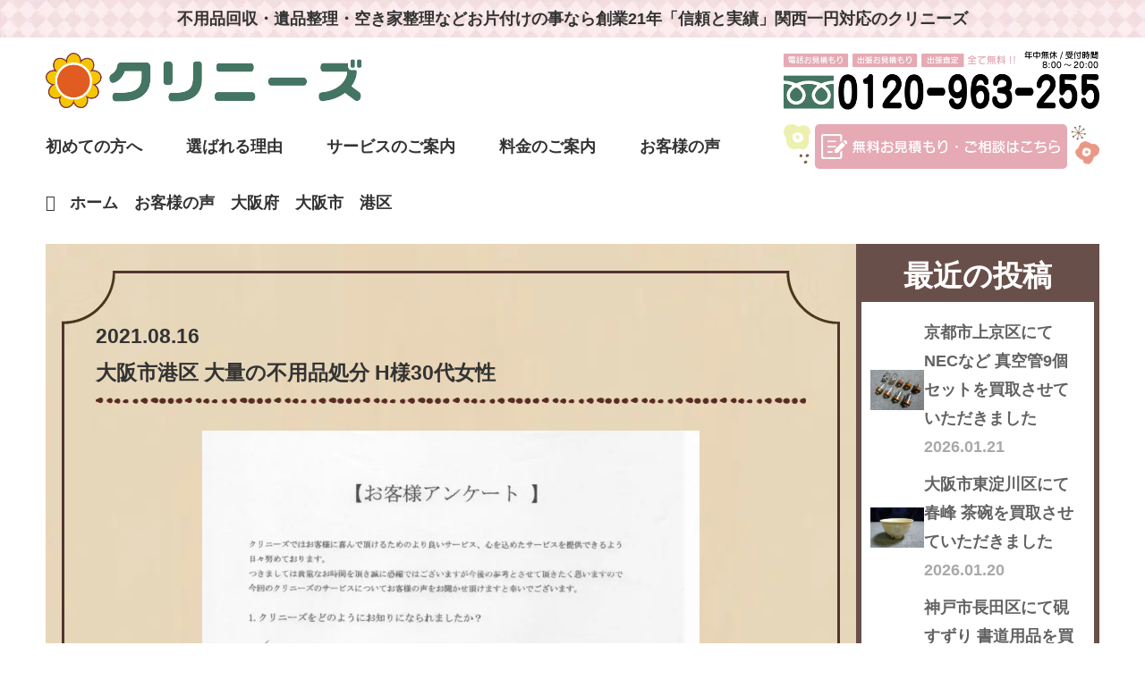

--- FILE ---
content_type: text/html; charset=UTF-8
request_url: https://cleaneeds.jp/voice/5156/
body_size: 29157
content:
<!DOCTYPE html>
<html lang="ja">
<head>
 <meta charset="UTF-8">
 <meta name="viewport" content="width=device-width, initial-scale=1.0">
 <meta name="format-detection" content="telephone=no">
 <meta http-equiv="X-UA-Compatible" content="ie=edge">
<script data-cfasync="false" data-no-defer="1" data-no-minify="1" data-no-optimize="1">var ewww_webp_supported=!1;function check_webp_feature(A,e){var w;e=void 0!==e?e:function(){},ewww_webp_supported?e(ewww_webp_supported):((w=new Image).onload=function(){ewww_webp_supported=0<w.width&&0<w.height,e&&e(ewww_webp_supported)},w.onerror=function(){e&&e(!1)},w.src="data:image/webp;base64,"+{alpha:"UklGRkoAAABXRUJQVlA4WAoAAAAQAAAAAAAAAAAAQUxQSAwAAAARBxAR/Q9ERP8DAABWUDggGAAAABQBAJ0BKgEAAQAAAP4AAA3AAP7mtQAAAA=="}[A])}check_webp_feature("alpha");</script><script data-cfasync="false" data-no-defer="1" data-no-minify="1" data-no-optimize="1">var Arrive=function(c,w){"use strict";if(c.MutationObserver&&"undefined"!=typeof HTMLElement){var r,a=0,u=(r=HTMLElement.prototype.matches||HTMLElement.prototype.webkitMatchesSelector||HTMLElement.prototype.mozMatchesSelector||HTMLElement.prototype.msMatchesSelector,{matchesSelector:function(e,t){return e instanceof HTMLElement&&r.call(e,t)},addMethod:function(e,t,r){var a=e[t];e[t]=function(){return r.length==arguments.length?r.apply(this,arguments):"function"==typeof a?a.apply(this,arguments):void 0}},callCallbacks:function(e,t){t&&t.options.onceOnly&&1==t.firedElems.length&&(e=[e[0]]);for(var r,a=0;r=e[a];a++)r&&r.callback&&r.callback.call(r.elem,r.elem);t&&t.options.onceOnly&&1==t.firedElems.length&&t.me.unbindEventWithSelectorAndCallback.call(t.target,t.selector,t.callback)},checkChildNodesRecursively:function(e,t,r,a){for(var i,n=0;i=e[n];n++)r(i,t,a)&&a.push({callback:t.callback,elem:i}),0<i.childNodes.length&&u.checkChildNodesRecursively(i.childNodes,t,r,a)},mergeArrays:function(e,t){var r,a={};for(r in e)e.hasOwnProperty(r)&&(a[r]=e[r]);for(r in t)t.hasOwnProperty(r)&&(a[r]=t[r]);return a},toElementsArray:function(e){return e=void 0!==e&&("number"!=typeof e.length||e===c)?[e]:e}}),e=(l.prototype.addEvent=function(e,t,r,a){a={target:e,selector:t,options:r,callback:a,firedElems:[]};return this._beforeAdding&&this._beforeAdding(a),this._eventsBucket.push(a),a},l.prototype.removeEvent=function(e){for(var t,r=this._eventsBucket.length-1;t=this._eventsBucket[r];r--)e(t)&&(this._beforeRemoving&&this._beforeRemoving(t),(t=this._eventsBucket.splice(r,1))&&t.length&&(t[0].callback=null))},l.prototype.beforeAdding=function(e){this._beforeAdding=e},l.prototype.beforeRemoving=function(e){this._beforeRemoving=e},l),t=function(i,n){var o=new e,l=this,s={fireOnAttributesModification:!1};return o.beforeAdding(function(t){var e=t.target;e!==c.document&&e!==c||(e=document.getElementsByTagName("html")[0]);var r=new MutationObserver(function(e){n.call(this,e,t)}),a=i(t.options);r.observe(e,a),t.observer=r,t.me=l}),o.beforeRemoving(function(e){e.observer.disconnect()}),this.bindEvent=function(e,t,r){t=u.mergeArrays(s,t);for(var a=u.toElementsArray(this),i=0;i<a.length;i++)o.addEvent(a[i],e,t,r)},this.unbindEvent=function(){var r=u.toElementsArray(this);o.removeEvent(function(e){for(var t=0;t<r.length;t++)if(this===w||e.target===r[t])return!0;return!1})},this.unbindEventWithSelectorOrCallback=function(r){var a=u.toElementsArray(this),i=r,e="function"==typeof r?function(e){for(var t=0;t<a.length;t++)if((this===w||e.target===a[t])&&e.callback===i)return!0;return!1}:function(e){for(var t=0;t<a.length;t++)if((this===w||e.target===a[t])&&e.selector===r)return!0;return!1};o.removeEvent(e)},this.unbindEventWithSelectorAndCallback=function(r,a){var i=u.toElementsArray(this);o.removeEvent(function(e){for(var t=0;t<i.length;t++)if((this===w||e.target===i[t])&&e.selector===r&&e.callback===a)return!0;return!1})},this},i=new function(){var s={fireOnAttributesModification:!1,onceOnly:!1,existing:!1};function n(e,t,r){return!(!u.matchesSelector(e,t.selector)||(e._id===w&&(e._id=a++),-1!=t.firedElems.indexOf(e._id)))&&(t.firedElems.push(e._id),!0)}var c=(i=new t(function(e){var t={attributes:!1,childList:!0,subtree:!0};return e.fireOnAttributesModification&&(t.attributes=!0),t},function(e,i){e.forEach(function(e){var t=e.addedNodes,r=e.target,a=[];null!==t&&0<t.length?u.checkChildNodesRecursively(t,i,n,a):"attributes"===e.type&&n(r,i)&&a.push({callback:i.callback,elem:r}),u.callCallbacks(a,i)})})).bindEvent;return i.bindEvent=function(e,t,r){t=void 0===r?(r=t,s):u.mergeArrays(s,t);var a=u.toElementsArray(this);if(t.existing){for(var i=[],n=0;n<a.length;n++)for(var o=a[n].querySelectorAll(e),l=0;l<o.length;l++)i.push({callback:r,elem:o[l]});if(t.onceOnly&&i.length)return r.call(i[0].elem,i[0].elem);setTimeout(u.callCallbacks,1,i)}c.call(this,e,t,r)},i},o=new function(){var a={};function i(e,t){return u.matchesSelector(e,t.selector)}var n=(o=new t(function(){return{childList:!0,subtree:!0}},function(e,r){e.forEach(function(e){var t=e.removedNodes,e=[];null!==t&&0<t.length&&u.checkChildNodesRecursively(t,r,i,e),u.callCallbacks(e,r)})})).bindEvent;return o.bindEvent=function(e,t,r){t=void 0===r?(r=t,a):u.mergeArrays(a,t),n.call(this,e,t,r)},o};d(HTMLElement.prototype),d(NodeList.prototype),d(HTMLCollection.prototype),d(HTMLDocument.prototype),d(Window.prototype);var n={};return s(i,n,"unbindAllArrive"),s(o,n,"unbindAllLeave"),n}function l(){this._eventsBucket=[],this._beforeAdding=null,this._beforeRemoving=null}function s(e,t,r){u.addMethod(t,r,e.unbindEvent),u.addMethod(t,r,e.unbindEventWithSelectorOrCallback),u.addMethod(t,r,e.unbindEventWithSelectorAndCallback)}function d(e){e.arrive=i.bindEvent,s(i,e,"unbindArrive"),e.leave=o.bindEvent,s(o,e,"unbindLeave")}}(window,void 0),ewww_webp_supported=!1;function check_webp_feature(e,t){var r;ewww_webp_supported?t(ewww_webp_supported):((r=new Image).onload=function(){ewww_webp_supported=0<r.width&&0<r.height,t(ewww_webp_supported)},r.onerror=function(){t(!1)},r.src="data:image/webp;base64,"+{alpha:"UklGRkoAAABXRUJQVlA4WAoAAAAQAAAAAAAAAAAAQUxQSAwAAAARBxAR/Q9ERP8DAABWUDggGAAAABQBAJ0BKgEAAQAAAP4AAA3AAP7mtQAAAA==",animation:"UklGRlIAAABXRUJQVlA4WAoAAAASAAAAAAAAAAAAQU5JTQYAAAD/////AABBTk1GJgAAAAAAAAAAAAAAAAAAAGQAAABWUDhMDQAAAC8AAAAQBxAREYiI/gcA"}[e])}function ewwwLoadImages(e){if(e){for(var t=document.querySelectorAll(".batch-image img, .image-wrapper a, .ngg-pro-masonry-item a, .ngg-galleria-offscreen-seo-wrapper a"),r=0,a=t.length;r<a;r++)ewwwAttr(t[r],"data-src",t[r].getAttribute("data-webp")),ewwwAttr(t[r],"data-thumbnail",t[r].getAttribute("data-webp-thumbnail"));for(var i=document.querySelectorAll("div.woocommerce-product-gallery__image"),r=0,a=i.length;r<a;r++)ewwwAttr(i[r],"data-thumb",i[r].getAttribute("data-webp-thumb"))}for(var n=document.querySelectorAll("video"),r=0,a=n.length;r<a;r++)ewwwAttr(n[r],"poster",e?n[r].getAttribute("data-poster-webp"):n[r].getAttribute("data-poster-image"));for(var o,l=document.querySelectorAll("img.ewww_webp_lazy_load"),r=0,a=l.length;r<a;r++)e&&(ewwwAttr(l[r],"data-lazy-srcset",l[r].getAttribute("data-lazy-srcset-webp")),ewwwAttr(l[r],"data-srcset",l[r].getAttribute("data-srcset-webp")),ewwwAttr(l[r],"data-lazy-src",l[r].getAttribute("data-lazy-src-webp")),ewwwAttr(l[r],"data-src",l[r].getAttribute("data-src-webp")),ewwwAttr(l[r],"data-orig-file",l[r].getAttribute("data-webp-orig-file")),ewwwAttr(l[r],"data-medium-file",l[r].getAttribute("data-webp-medium-file")),ewwwAttr(l[r],"data-large-file",l[r].getAttribute("data-webp-large-file")),null!=(o=l[r].getAttribute("srcset"))&&!1!==o&&o.includes("R0lGOD")&&ewwwAttr(l[r],"src",l[r].getAttribute("data-lazy-src-webp"))),l[r].className=l[r].className.replace(/\bewww_webp_lazy_load\b/,"");for(var s=document.querySelectorAll(".ewww_webp"),r=0,a=s.length;r<a;r++)e?(ewwwAttr(s[r],"srcset",s[r].getAttribute("data-srcset-webp")),ewwwAttr(s[r],"src",s[r].getAttribute("data-src-webp")),ewwwAttr(s[r],"data-orig-file",s[r].getAttribute("data-webp-orig-file")),ewwwAttr(s[r],"data-medium-file",s[r].getAttribute("data-webp-medium-file")),ewwwAttr(s[r],"data-large-file",s[r].getAttribute("data-webp-large-file")),ewwwAttr(s[r],"data-large_image",s[r].getAttribute("data-webp-large_image")),ewwwAttr(s[r],"data-src",s[r].getAttribute("data-webp-src"))):(ewwwAttr(s[r],"srcset",s[r].getAttribute("data-srcset-img")),ewwwAttr(s[r],"src",s[r].getAttribute("data-src-img"))),s[r].className=s[r].className.replace(/\bewww_webp\b/,"ewww_webp_loaded");window.jQuery&&jQuery.fn.isotope&&jQuery.fn.imagesLoaded&&(jQuery(".fusion-posts-container-infinite").imagesLoaded(function(){jQuery(".fusion-posts-container-infinite").hasClass("isotope")&&jQuery(".fusion-posts-container-infinite").isotope()}),jQuery(".fusion-portfolio:not(.fusion-recent-works) .fusion-portfolio-wrapper").imagesLoaded(function(){jQuery(".fusion-portfolio:not(.fusion-recent-works) .fusion-portfolio-wrapper").isotope()}))}function ewwwWebPInit(e){ewwwLoadImages(e),ewwwNggLoadGalleries(e),document.arrive(".ewww_webp",function(){ewwwLoadImages(e)}),document.arrive(".ewww_webp_lazy_load",function(){ewwwLoadImages(e)}),document.arrive("videos",function(){ewwwLoadImages(e)}),"loading"==document.readyState?document.addEventListener("DOMContentLoaded",ewwwJSONParserInit):("undefined"!=typeof galleries&&ewwwNggParseGalleries(e),ewwwWooParseVariations(e))}function ewwwAttr(e,t,r){null!=r&&!1!==r&&e.setAttribute(t,r)}function ewwwJSONParserInit(){"undefined"!=typeof galleries&&check_webp_feature("alpha",ewwwNggParseGalleries),check_webp_feature("alpha",ewwwWooParseVariations)}function ewwwWooParseVariations(e){if(e)for(var t=document.querySelectorAll("form.variations_form"),r=0,a=t.length;r<a;r++){var i=t[r].getAttribute("data-product_variations"),n=!1;try{for(var o in i=JSON.parse(i))void 0!==i[o]&&void 0!==i[o].image&&(void 0!==i[o].image.src_webp&&(i[o].image.src=i[o].image.src_webp,n=!0),void 0!==i[o].image.srcset_webp&&(i[o].image.srcset=i[o].image.srcset_webp,n=!0),void 0!==i[o].image.full_src_webp&&(i[o].image.full_src=i[o].image.full_src_webp,n=!0),void 0!==i[o].image.gallery_thumbnail_src_webp&&(i[o].image.gallery_thumbnail_src=i[o].image.gallery_thumbnail_src_webp,n=!0),void 0!==i[o].image.thumb_src_webp&&(i[o].image.thumb_src=i[o].image.thumb_src_webp,n=!0));n&&ewwwAttr(t[r],"data-product_variations",JSON.stringify(i))}catch(e){}}}function ewwwNggParseGalleries(e){if(e)for(var t in galleries){var r=galleries[t];galleries[t].images_list=ewwwNggParseImageList(r.images_list)}}function ewwwNggLoadGalleries(e){e&&document.addEventListener("ngg.galleria.themeadded",function(e,t){window.ngg_galleria._create_backup=window.ngg_galleria.create,window.ngg_galleria.create=function(e,t){var r=$(e).data("id");return galleries["gallery_"+r].images_list=ewwwNggParseImageList(galleries["gallery_"+r].images_list),window.ngg_galleria._create_backup(e,t)}})}function ewwwNggParseImageList(e){for(var t in e){var r=e[t];if(void 0!==r["image-webp"]&&(e[t].image=r["image-webp"],delete e[t]["image-webp"]),void 0!==r["thumb-webp"]&&(e[t].thumb=r["thumb-webp"],delete e[t]["thumb-webp"]),void 0!==r.full_image_webp&&(e[t].full_image=r.full_image_webp,delete e[t].full_image_webp),void 0!==r.srcsets)for(var a in r.srcsets)nggSrcset=r.srcsets[a],void 0!==r.srcsets[a+"-webp"]&&(e[t].srcsets[a]=r.srcsets[a+"-webp"],delete e[t].srcsets[a+"-webp"]);if(void 0!==r.full_srcsets)for(var i in r.full_srcsets)nggFSrcset=r.full_srcsets[i],void 0!==r.full_srcsets[i+"-webp"]&&(e[t].full_srcsets[i]=r.full_srcsets[i+"-webp"],delete e[t].full_srcsets[i+"-webp"])}return e}check_webp_feature("alpha",ewwwWebPInit);</script><title>大阪市港区 大量の不用品処分 H様30代女性 | 不用品回収なら大阪のクリニーズ 創業21年の【信頼と実績】</title>
<meta name='robots' content='max-image-preview:large' />
<link rel='dns-prefetch' href='//code.jquery.com' />
<link rel="alternate" type="application/rss+xml" title="不用品回収なら大阪のクリニーズ 創業21年の【信頼と実績】 &raquo; フィード" href="https://cleaneeds.jp/feed/" />
<link rel="alternate" type="application/rss+xml" title="不用品回収なら大阪のクリニーズ 創業21年の【信頼と実績】 &raquo; コメントフィード" href="https://cleaneeds.jp/comments/feed/" />
<link rel="alternate" title="oEmbed (JSON)" type="application/json+oembed" href="https://cleaneeds.jp/wp-json/oembed/1.0/embed?url=https%3A%2F%2Fcleaneeds.jp%2Fvoice%2F5156%2F" />
<link rel="alternate" title="oEmbed (XML)" type="text/xml+oembed" href="https://cleaneeds.jp/wp-json/oembed/1.0/embed?url=https%3A%2F%2Fcleaneeds.jp%2Fvoice%2F5156%2F&#038;format=xml" />

<!-- SEO SIMPLE PACK 3.6.2 -->
<meta name="description" content="今日中に処分したかったから ◎　担当スタッフよりこの度は大阪市港区のお客様から大量の不用品処分についてクリニーズのホームページからご相談いただきました。ご要望の日までに処分したいというお急ぎのご依頼でした。仮に、このような家電を行政で処分す">
<link rel="canonical" href="https://cleaneeds.jp/voice/5156/">
<meta property="og:locale" content="ja_JP">
<meta property="og:type" content="article">
<meta property="og:image" content="http://cleaneeds.jp/wps/wp-content/uploads/2024/03/no_image.png">
<meta property="og:title" content="大阪市港区 大量の不用品処分 H様30代女性 | 不用品回収なら大阪のクリニーズ 創業21年の【信頼と実績】">
<meta property="og:description" content="今日中に処分したかったから ◎　担当スタッフよりこの度は大阪市港区のお客様から大量の不用品処分についてクリニーズのホームページからご相談いただきました。ご要望の日までに処分したいというお急ぎのご依頼でした。仮に、このような家電を行政で処分す">
<meta property="og:url" content="https://cleaneeds.jp/voice/5156/">
<meta property="og:site_name" content="不用品回収なら大阪のクリニーズ 創業21年の【信頼と実績】">
<meta name="twitter:card" content="summary_large_image">
<!-- / SEO SIMPLE PACK -->

<style id='wp-img-auto-sizes-contain-inline-css' type='text/css'>
img:is([sizes=auto i],[sizes^="auto," i]){contain-intrinsic-size:3000px 1500px}
/*# sourceURL=wp-img-auto-sizes-contain-inline-css */
</style>
<style id='wp-emoji-styles-inline-css' type='text/css'>

	img.wp-smiley, img.emoji {
		display: inline !important;
		border: none !important;
		box-shadow: none !important;
		height: 1em !important;
		width: 1em !important;
		margin: 0 0.07em !important;
		vertical-align: -0.1em !important;
		background: none !important;
		padding: 0 !important;
	}
/*# sourceURL=wp-emoji-styles-inline-css */
</style>
<style id='classic-theme-styles-inline-css' type='text/css'>
/*! This file is auto-generated */
.wp-block-button__link{color:#fff;background-color:#32373c;border-radius:9999px;box-shadow:none;text-decoration:none;padding:calc(.667em + 2px) calc(1.333em + 2px);font-size:1.125em}.wp-block-file__button{background:#32373c;color:#fff;text-decoration:none}
/*# sourceURL=/wp-includes/css/classic-themes.min.css */
</style>
<link rel='stylesheet' id='contact-form-7-css' href='https://cleaneeds.jp/wps/wp-content/plugins/contact-form-7/includes/css/styles.css?ver=6.1.2' type='text/css' media='all' />
<style id='contact-form-7-inline-css' type='text/css'>
.wpcf7 .wpcf7-recaptcha iframe {margin-bottom: 0;}.wpcf7 .wpcf7-recaptcha[data-align="center"] > div {margin: 0 auto;}.wpcf7 .wpcf7-recaptcha[data-align="right"] > div {margin: 0 0 0 auto;}
/*# sourceURL=contact-form-7-inline-css */
</style>
<link rel='stylesheet' id='style-slick-theme-css-css' href='https://cleaneeds.jp/wps/wp-content/themes/cleaneeds/slick/slick-theme.css?ver=1.0.1' type='text/css' media='all' />
<link rel='stylesheet' id='style-slick-css-css' href='https://cleaneeds.jp/wps/wp-content/themes/cleaneeds/slick/slick.css?ver=1.0.1' type='text/css' media='all' />
<link rel='stylesheet' id='style-common-css-css' href='https://cleaneeds.jp/wps/wp-content/themes/cleaneeds/common/css/base.css?ver=1.0.1' type='text/css' media='all' />
<link rel='stylesheet' id='style-single-css-css' href='https://cleaneeds.jp/wps/wp-content/themes/cleaneeds/category/css/single.css?ver=1.0.1' type='text/css' media='all' />
<link rel="https://api.w.org/" href="https://cleaneeds.jp/wp-json/" /><link rel="alternate" title="JSON" type="application/json" href="https://cleaneeds.jp/wp-json/wp/v2/posts/5156" /><link rel="EditURI" type="application/rsd+xml" title="RSD" href="https://cleaneeds.jp/wps/xmlrpc.php?rsd" />
<meta name="generator" content="WordPress 6.9" />
<link rel='shortlink' href='https://cleaneeds.jp/?p=5156' />
<link rel="icon" href="https://cleaneeds.jp/wps/wp-content/uploads/2024/03/cropped-android-chrome-512x512-1-32x32.png" sizes="32x32" />
<link rel="icon" href="https://cleaneeds.jp/wps/wp-content/uploads/2024/03/cropped-android-chrome-512x512-1-192x192.png" sizes="192x192" />
<link rel="apple-touch-icon" href="https://cleaneeds.jp/wps/wp-content/uploads/2024/03/cropped-android-chrome-512x512-1-180x180.png" />
<meta name="msapplication-TileImage" content="https://cleaneeds.jp/wps/wp-content/uploads/2024/03/cropped-android-chrome-512x512-1-270x270.png" />
 <meta name="google-site-verification" content="JMFd098ij0Jjs1fDtruWxK3uazaHJNXDoCgANc1EaRM" />
<script>
 window.dataLayer = window.dataLayer || [];
 function gtag(){dataLayer.push(arguments);}
 gtag('js', new Date());
 gtag('config', 'G-Q9V03GXKZD');
</script>
<style id='wp-block-calendar-inline-css' type='text/css'>
.wp-block-calendar{text-align:center}.wp-block-calendar td,.wp-block-calendar th{border:1px solid;padding:.25em}.wp-block-calendar th{font-weight:400}.wp-block-calendar caption{background-color:inherit}.wp-block-calendar table{border-collapse:collapse;width:100%}.wp-block-calendar table.has-background th{background-color:inherit}.wp-block-calendar table.has-text-color th{color:inherit}.wp-block-calendar :where(table:not(.has-text-color)){color:#40464d}.wp-block-calendar :where(table:not(.has-text-color)) td,.wp-block-calendar :where(table:not(.has-text-color)) th{border-color:#ddd}:where(.wp-block-calendar table:not(.has-background) th){background:#ddd}
/*# sourceURL=https://cleaneeds.jp/wps/wp-includes/blocks/calendar/style.min.css */
</style>
<style id='wp-block-heading-inline-css' type='text/css'>
h1:where(.wp-block-heading).has-background,h2:where(.wp-block-heading).has-background,h3:where(.wp-block-heading).has-background,h4:where(.wp-block-heading).has-background,h5:where(.wp-block-heading).has-background,h6:where(.wp-block-heading).has-background{padding:1.25em 2.375em}h1.has-text-align-left[style*=writing-mode]:where([style*=vertical-lr]),h1.has-text-align-right[style*=writing-mode]:where([style*=vertical-rl]),h2.has-text-align-left[style*=writing-mode]:where([style*=vertical-lr]),h2.has-text-align-right[style*=writing-mode]:where([style*=vertical-rl]),h3.has-text-align-left[style*=writing-mode]:where([style*=vertical-lr]),h3.has-text-align-right[style*=writing-mode]:where([style*=vertical-rl]),h4.has-text-align-left[style*=writing-mode]:where([style*=vertical-lr]),h4.has-text-align-right[style*=writing-mode]:where([style*=vertical-rl]),h5.has-text-align-left[style*=writing-mode]:where([style*=vertical-lr]),h5.has-text-align-right[style*=writing-mode]:where([style*=vertical-rl]),h6.has-text-align-left[style*=writing-mode]:where([style*=vertical-lr]),h6.has-text-align-right[style*=writing-mode]:where([style*=vertical-rl]){rotate:180deg}
/*# sourceURL=https://cleaneeds.jp/wps/wp-includes/blocks/heading/style.min.css */
</style>
<style id='wp-block-paragraph-inline-css' type='text/css'>
.is-small-text{font-size:.875em}.is-regular-text{font-size:1em}.is-large-text{font-size:2.25em}.is-larger-text{font-size:3em}.has-drop-cap:not(:focus):first-letter{float:left;font-size:8.4em;font-style:normal;font-weight:100;line-height:.68;margin:.05em .1em 0 0;text-transform:uppercase}body.rtl .has-drop-cap:not(:focus):first-letter{float:none;margin-left:.1em}p.has-drop-cap.has-background{overflow:hidden}:root :where(p.has-background){padding:1.25em 2.375em}:where(p.has-text-color:not(.has-link-color)) a{color:inherit}p.has-text-align-left[style*="writing-mode:vertical-lr"],p.has-text-align-right[style*="writing-mode:vertical-rl"]{rotate:180deg}
.is-style-box-wht {
  background: rgba(255, 255, 255, 0.7);
  border-radius: 30px;
  padding: 30px 2%;
  font-size: 22px !important;
  margin-bottom: 30px;
}
@media (max-width: 1024px) {
.is-style-box-wht {
 font-size: 16px !important;
 padding: 20px 4%;
 border-radius: 30px;
 margin-bottom: 15px;
}
}
.is-style-box-pink {
  background: rgba(246,108,112,0.7);
  border-radius: 30px;
  font-size: 32px !important;
  width: 40%;
  margin: 0px auto 20px;
  text-align: center;
  font-weight: 700;
  color: #533431;
 }
 @media (max-width: 1024px) {
.is-style-box-pink {
 font-size: 20px !important;
 width: 100%;
 margin: 20px auto;
 }
/*# sourceURL=wp-block-paragraph-inline-css */
</style>
<style id='global-styles-inline-css' type='text/css'>
:root{--wp--preset--aspect-ratio--square: 1;--wp--preset--aspect-ratio--4-3: 4/3;--wp--preset--aspect-ratio--3-4: 3/4;--wp--preset--aspect-ratio--3-2: 3/2;--wp--preset--aspect-ratio--2-3: 2/3;--wp--preset--aspect-ratio--16-9: 16/9;--wp--preset--aspect-ratio--9-16: 9/16;--wp--preset--color--black: #000000;--wp--preset--color--cyan-bluish-gray: #abb8c3;--wp--preset--color--white: #ffffff;--wp--preset--color--pale-pink: #f78da7;--wp--preset--color--vivid-red: #cf2e2e;--wp--preset--color--luminous-vivid-orange: #ff6900;--wp--preset--color--luminous-vivid-amber: #fcb900;--wp--preset--color--light-green-cyan: #7bdcb5;--wp--preset--color--vivid-green-cyan: #00d084;--wp--preset--color--pale-cyan-blue: #8ed1fc;--wp--preset--color--vivid-cyan-blue: #0693e3;--wp--preset--color--vivid-purple: #9b51e0;--wp--preset--gradient--vivid-cyan-blue-to-vivid-purple: linear-gradient(135deg,rgb(6,147,227) 0%,rgb(155,81,224) 100%);--wp--preset--gradient--light-green-cyan-to-vivid-green-cyan: linear-gradient(135deg,rgb(122,220,180) 0%,rgb(0,208,130) 100%);--wp--preset--gradient--luminous-vivid-amber-to-luminous-vivid-orange: linear-gradient(135deg,rgb(252,185,0) 0%,rgb(255,105,0) 100%);--wp--preset--gradient--luminous-vivid-orange-to-vivid-red: linear-gradient(135deg,rgb(255,105,0) 0%,rgb(207,46,46) 100%);--wp--preset--gradient--very-light-gray-to-cyan-bluish-gray: linear-gradient(135deg,rgb(238,238,238) 0%,rgb(169,184,195) 100%);--wp--preset--gradient--cool-to-warm-spectrum: linear-gradient(135deg,rgb(74,234,220) 0%,rgb(151,120,209) 20%,rgb(207,42,186) 40%,rgb(238,44,130) 60%,rgb(251,105,98) 80%,rgb(254,248,76) 100%);--wp--preset--gradient--blush-light-purple: linear-gradient(135deg,rgb(255,206,236) 0%,rgb(152,150,240) 100%);--wp--preset--gradient--blush-bordeaux: linear-gradient(135deg,rgb(254,205,165) 0%,rgb(254,45,45) 50%,rgb(107,0,62) 100%);--wp--preset--gradient--luminous-dusk: linear-gradient(135deg,rgb(255,203,112) 0%,rgb(199,81,192) 50%,rgb(65,88,208) 100%);--wp--preset--gradient--pale-ocean: linear-gradient(135deg,rgb(255,245,203) 0%,rgb(182,227,212) 50%,rgb(51,167,181) 100%);--wp--preset--gradient--electric-grass: linear-gradient(135deg,rgb(202,248,128) 0%,rgb(113,206,126) 100%);--wp--preset--gradient--midnight: linear-gradient(135deg,rgb(2,3,129) 0%,rgb(40,116,252) 100%);--wp--preset--font-size--small: 13px;--wp--preset--font-size--medium: 20px;--wp--preset--font-size--large: 36px;--wp--preset--font-size--x-large: 42px;--wp--preset--spacing--20: 0.44rem;--wp--preset--spacing--30: 0.67rem;--wp--preset--spacing--40: 1rem;--wp--preset--spacing--50: 1.5rem;--wp--preset--spacing--60: 2.25rem;--wp--preset--spacing--70: 3.38rem;--wp--preset--spacing--80: 5.06rem;--wp--preset--shadow--natural: 6px 6px 9px rgba(0, 0, 0, 0.2);--wp--preset--shadow--deep: 12px 12px 50px rgba(0, 0, 0, 0.4);--wp--preset--shadow--sharp: 6px 6px 0px rgba(0, 0, 0, 0.2);--wp--preset--shadow--outlined: 6px 6px 0px -3px rgb(255, 255, 255), 6px 6px rgb(0, 0, 0);--wp--preset--shadow--crisp: 6px 6px 0px rgb(0, 0, 0);}:where(.is-layout-flex){gap: 0.5em;}:where(.is-layout-grid){gap: 0.5em;}body .is-layout-flex{display: flex;}.is-layout-flex{flex-wrap: wrap;align-items: center;}.is-layout-flex > :is(*, div){margin: 0;}body .is-layout-grid{display: grid;}.is-layout-grid > :is(*, div){margin: 0;}:where(.wp-block-columns.is-layout-flex){gap: 2em;}:where(.wp-block-columns.is-layout-grid){gap: 2em;}:where(.wp-block-post-template.is-layout-flex){gap: 1.25em;}:where(.wp-block-post-template.is-layout-grid){gap: 1.25em;}.has-black-color{color: var(--wp--preset--color--black) !important;}.has-cyan-bluish-gray-color{color: var(--wp--preset--color--cyan-bluish-gray) !important;}.has-white-color{color: var(--wp--preset--color--white) !important;}.has-pale-pink-color{color: var(--wp--preset--color--pale-pink) !important;}.has-vivid-red-color{color: var(--wp--preset--color--vivid-red) !important;}.has-luminous-vivid-orange-color{color: var(--wp--preset--color--luminous-vivid-orange) !important;}.has-luminous-vivid-amber-color{color: var(--wp--preset--color--luminous-vivid-amber) !important;}.has-light-green-cyan-color{color: var(--wp--preset--color--light-green-cyan) !important;}.has-vivid-green-cyan-color{color: var(--wp--preset--color--vivid-green-cyan) !important;}.has-pale-cyan-blue-color{color: var(--wp--preset--color--pale-cyan-blue) !important;}.has-vivid-cyan-blue-color{color: var(--wp--preset--color--vivid-cyan-blue) !important;}.has-vivid-purple-color{color: var(--wp--preset--color--vivid-purple) !important;}.has-black-background-color{background-color: var(--wp--preset--color--black) !important;}.has-cyan-bluish-gray-background-color{background-color: var(--wp--preset--color--cyan-bluish-gray) !important;}.has-white-background-color{background-color: var(--wp--preset--color--white) !important;}.has-pale-pink-background-color{background-color: var(--wp--preset--color--pale-pink) !important;}.has-vivid-red-background-color{background-color: var(--wp--preset--color--vivid-red) !important;}.has-luminous-vivid-orange-background-color{background-color: var(--wp--preset--color--luminous-vivid-orange) !important;}.has-luminous-vivid-amber-background-color{background-color: var(--wp--preset--color--luminous-vivid-amber) !important;}.has-light-green-cyan-background-color{background-color: var(--wp--preset--color--light-green-cyan) !important;}.has-vivid-green-cyan-background-color{background-color: var(--wp--preset--color--vivid-green-cyan) !important;}.has-pale-cyan-blue-background-color{background-color: var(--wp--preset--color--pale-cyan-blue) !important;}.has-vivid-cyan-blue-background-color{background-color: var(--wp--preset--color--vivid-cyan-blue) !important;}.has-vivid-purple-background-color{background-color: var(--wp--preset--color--vivid-purple) !important;}.has-black-border-color{border-color: var(--wp--preset--color--black) !important;}.has-cyan-bluish-gray-border-color{border-color: var(--wp--preset--color--cyan-bluish-gray) !important;}.has-white-border-color{border-color: var(--wp--preset--color--white) !important;}.has-pale-pink-border-color{border-color: var(--wp--preset--color--pale-pink) !important;}.has-vivid-red-border-color{border-color: var(--wp--preset--color--vivid-red) !important;}.has-luminous-vivid-orange-border-color{border-color: var(--wp--preset--color--luminous-vivid-orange) !important;}.has-luminous-vivid-amber-border-color{border-color: var(--wp--preset--color--luminous-vivid-amber) !important;}.has-light-green-cyan-border-color{border-color: var(--wp--preset--color--light-green-cyan) !important;}.has-vivid-green-cyan-border-color{border-color: var(--wp--preset--color--vivid-green-cyan) !important;}.has-pale-cyan-blue-border-color{border-color: var(--wp--preset--color--pale-cyan-blue) !important;}.has-vivid-cyan-blue-border-color{border-color: var(--wp--preset--color--vivid-cyan-blue) !important;}.has-vivid-purple-border-color{border-color: var(--wp--preset--color--vivid-purple) !important;}.has-vivid-cyan-blue-to-vivid-purple-gradient-background{background: var(--wp--preset--gradient--vivid-cyan-blue-to-vivid-purple) !important;}.has-light-green-cyan-to-vivid-green-cyan-gradient-background{background: var(--wp--preset--gradient--light-green-cyan-to-vivid-green-cyan) !important;}.has-luminous-vivid-amber-to-luminous-vivid-orange-gradient-background{background: var(--wp--preset--gradient--luminous-vivid-amber-to-luminous-vivid-orange) !important;}.has-luminous-vivid-orange-to-vivid-red-gradient-background{background: var(--wp--preset--gradient--luminous-vivid-orange-to-vivid-red) !important;}.has-very-light-gray-to-cyan-bluish-gray-gradient-background{background: var(--wp--preset--gradient--very-light-gray-to-cyan-bluish-gray) !important;}.has-cool-to-warm-spectrum-gradient-background{background: var(--wp--preset--gradient--cool-to-warm-spectrum) !important;}.has-blush-light-purple-gradient-background{background: var(--wp--preset--gradient--blush-light-purple) !important;}.has-blush-bordeaux-gradient-background{background: var(--wp--preset--gradient--blush-bordeaux) !important;}.has-luminous-dusk-gradient-background{background: var(--wp--preset--gradient--luminous-dusk) !important;}.has-pale-ocean-gradient-background{background: var(--wp--preset--gradient--pale-ocean) !important;}.has-electric-grass-gradient-background{background: var(--wp--preset--gradient--electric-grass) !important;}.has-midnight-gradient-background{background: var(--wp--preset--gradient--midnight) !important;}.has-small-font-size{font-size: var(--wp--preset--font-size--small) !important;}.has-medium-font-size{font-size: var(--wp--preset--font-size--medium) !important;}.has-large-font-size{font-size: var(--wp--preset--font-size--large) !important;}.has-x-large-font-size{font-size: var(--wp--preset--font-size--x-large) !important;}
/*# sourceURL=global-styles-inline-css */
</style>
</head>
<body class="wp-singular post-template-default single single-post postid-5156 single-format-standard wp-theme-cleaneeds">
<script data-cfasync="false" data-no-defer="1" data-no-minify="1" data-no-optimize="1">if(typeof ewww_webp_supported==="undefined"){var ewww_webp_supported=!1}if(ewww_webp_supported){document.body.classList.add("webp-support")}</script>
<header>
 <div class="head_pink">
  <p class="inner">不用品回収・遺品整理・空き家整理などお片付けの事なら<br class="sp">創業21年「信頼と実績」関西一円対応のクリニーズ</p>
 </div>
 <div class="inner pc">
  <ul class="head_list01 flex">
   <li><a href="https://cleaneeds.jp/"><img src="https://cleaneeds.jp/wps/wp-content/themes/cleaneeds/common/img/logo.png.webp" alt="クリニーズ" style="width: 100%; height: auto;" width="1384" height=" 244"></a></li>
   <li><a href="tel:0120-963-255"><img src="https://cleaneeds.jp/wps/wp-content/themes/cleaneeds/common/img/tel.png.webp" alt="クリニーズ 0120-963-255" style="width: 100%; height: auto;" width="1346" height=" 252"></a></li>
  </ul>
  <ul class="head_list02 flex pc">
   <li class="menu_pc">
    <ul class="menu_parent">
     <li><a href="https://cleaneeds.jp/beginner/" class="menu_item">初めての方へ</a></li>
     <li><a href="https://cleaneeds.jp/reason/" class="menu_item">選ばれる理由</a></li>
     <li class="menu_service_pc">サービスのご案内</li>
     <li><a href="https://cleaneeds.jp/price/" class="menu_item">料金のご案内</a></li>
     <li><a href="https://cleaneeds.jp/category/voice/" class="menu_item">お客様の声</a></li>
    </ul>
   </li>
   <li class="header_contact"><a href="https://cleaneeds.jp/contact/"><img src="https://cleaneeds.jp/wps/wp-content/themes/cleaneeds/common/img/contact_pc.png.webp" alt="無料お見積もり・ご相談はこちら" style="width: 100%; height: auto;" width="1026" height=" 108"></a></li>
  </ul>
   </div><!-- /inner -->
    <div id="menu_open_pc">
     <ul class="menu_child">
      <li>
       <div class="theme01">
        <img src="https://cleaneeds.jp/wps/wp-content/themes/cleaneeds/common/img/service01.png.webp" alt="不用品回収" style="width: 100%; height: auto;" width="482" height=" 284" loading="lazy">
         <p>不用品回収</p>
       </div>
       <div class="menu_grand">
        <ul>
         <li><a href="https://cleaneeds.jp/service/fuyou/fuyou/">・不用品処分</a></li>
         <li><a href="https://cleaneeds.jp/service/fuyou/small/">・少量の不用品回収</a></li>
         <li><a href="https://cleaneeds.jp/service/fuyou/large/">・大量の不用品回収</a></li>
         <li><a href="https://cleaneeds.jp/service/fuyou/kaitori/">・不用品買取</a></li>
        </ul>
       </div>
      </li>
      <li>
       <div class="theme02">
        <img src="https://cleaneeds.jp/wps/wp-content/themes/cleaneeds/common/img/service02.png.webp" alt="大切な整理" style="width: 100%; height: auto;" width="482" height=" 284" loading="lazy">
         <p>大切な整理</p>
       </div>
       <div class="menu_grand">
        <ul>
         <li><a href="https://cleaneeds.jp/service/organize/ihin/">・遺品整理</a></li>
         <li><a href="https://cleaneeds.jp/service/organize/seizen/">・生前整理</a></li>
         <li><a href="https://cleaneeds.jp/service/organize/seizenkaigo/">・介護整理・福祉住環境整理</a></li>
        </ul>
       </div>
      </li>
      <li>
       <div class="theme03">
        <img src="https://cleaneeds.jp/wps/wp-content/themes/cleaneeds/common/img/service03.png.webp" alt="大規模な片付け" style="width: 100%; height: auto;" width="482" height=" 284" loading="lazy">
         <p>大規模な片付け</p>
       </div>
       <div class="menu_grand">
        <ul>
         <li><a href="https://cleaneeds.jp/service/tidying/clean/">・家一軒まるごと片付け</a></li>
         <li><a href="https://cleaneeds.jp/service/tidying/obeya/">・汚部屋整理・お片付け</a></li>
         <li><a href="https://cleaneeds.jp/service/tidying/gomi/">・ゴミ屋敷整理・お片付け</a></li>
        </ul>
       </div>
      </li>
      <li>
       <div class="theme04">
        <img src="https://cleaneeds.jp/wps/wp-content/themes/cleaneeds/common/img/service04.png.webp" alt="お引越し・お家の美化" style="width: 100%; height: auto;" width="482" height=" 284" loading="lazy">
         <p>お引越し・お家の美化</p>
       </div>
       <div class="menu_grand">
        <ul>
         <li><a href="https://cleaneeds.jp/service/hikkoshi/hikkoshi/">・お引越しサービス</a></li>
         <li><a href="https://cleaneeds.jp/service/hikkoshi/house/">・ハウスクリーニング</a></li>
         <li><a href="https://cleaneeds.jp/service/hikkoshi/reform/">・リフォーム工事</a></li>
        </ul>
       </div>
      </li>
      <li>
       <div class="theme05">
        <img src="https://cleaneeds.jp/wps/wp-content/themes/cleaneeds/common/img/service05.png.webp" alt="空き家対策" style="width: 100%; height: auto;" width="482" height=" 284" loading="lazy">
         <p>空き家対策</p>
       </div>
       <div class="menu_grand">
        <ul>
         <li><a href="https://cleaneeds.jp/service/akiya/akiya/">・空き家整理</a></li>
         <li><a href="https://cleaneeds.jp/service/akiya/kaitai/">・解体工事</a></li>
         <li><a href="https://cleaneeds.jp/service/akiya/estate/">・不動産売却</a></li>
        </ul>
       </div>
      </li>
      <li>
       <div class="theme06">
        <img src="https://cleaneeds.jp/wps/wp-content/themes/cleaneeds/common/img/service06.png.webp" alt="事業者様向けサービス" style="width: 100%; height: auto;" width="482" height=" 284" loading="lazy">
         <p>事業者様向けサービス</p>
       </div>
       <div class="menu_grand">
        <ul>
         <li><a href="https://cleaneeds.jp/service/biz/bisiness/">・店舗・会社・倉庫・工場などの整理</a></li>
         <li><a href="https://cleaneeds.jp/service/biz/removal/">・残置物撤去・残置物買取</a></li>
        </ul>
       </div>
      </li>
     </ul>
    </div>
    <div class="hd_01 sp">
     <ul class="hd_01_area">
      <li><a href="https://cleaneeds.jp/"><img src="https://cleaneeds.jp/wps/wp-content/themes/cleaneeds/common/img/logo.png.webp" alt="クリニーズ" style="width: 100%; height: auto;" width="1384" height=" 244"></a></li>
      <li>
       <p class="area_btn"><a href= "https://cleaneeds.jp/area/"><img src="https://cleaneeds.jp/wps/wp-content/themes/cleaneeds/common/img/hd_area_sp.png.webp" alt="ご対応エリア" style="width: 100%; height: auto;" width="136" height=" 132"></a></p>
       <a href="#" aria-label="メニュー" class="menu_hum_sp"><span></span><span></span><span></span></a>
      </li>
     </ul>
      <div id="menu_open_hum_sp">
       <ul class="menu_sub_sp">
        <li><a href="https://cleaneeds.jp/flow/">不用品回収の流れ</a></li>
        <li><a href="https://cleaneeds.jp/faq/">よくある質問</a></li>
        <li><a href="https://cleaneeds.jp/area/">対応エリアについて</a></li>
        <li><a href="https://cleaneeds.jp/item/">不用品回収対象品目</a></li>
        <li><a href="https://cleaneeds.jp/where/">不用品の行方</a></li>
        <li><a href="https://cleaneeds.jp/category/blog/">スタッフブログ</a></li>
        <li><a href="https://cleaneeds.jp/staff/">スタッフ紹介</a></li>
        <li><a href="https://cleaneeds.jp/company/">会社概要</a></li>
        <li><a href="https://cleaneeds.jp/privacy/">個人情報保護方針</a></li>
        <li><a href="https://cleaneeds.jp/contact/">お見積もり・ご相談</a></li>
       </ul>
      </div>
    </div>
    <div class="hd_02 sp">
     <ul class="hd_02_area">
      <li><a href="https://cleaneeds.jp/beginner/"><img src="https://cleaneeds.jp/wps/wp-content/themes/cleaneeds/common/img/hd_ico01_sp.png.webp" alt="クリニーズのご利用が初めての方へ" style="max-width: 100%; height: auto;" width="284" height=" 304"></a></li>
      <li><a href="https://cleaneeds.jp/reason/"><img src="https://cleaneeds.jp/wps/wp-content/themes/cleaneeds/common/img/hd_ico02_sp.png.webp" alt="クリニーズが選ばれる理由" style="max-width: 100%; height: auto;" width="284" height=" 304"></a></li>
      <li class="menu_service_sp"><img src="https://cleaneeds.jp/wps/wp-content/themes/cleaneeds/common/img/hd_ico03_sp.png.webp" alt="クリニーズのサービスのご案内" style="max-width: 100%; height: auto;" width="284" height=" 304"></li>
      <li><a href="https://cleaneeds.jp/price/"><img src="https://cleaneeds.jp/wps/wp-content/themes/cleaneeds/common/img/hd_ico04_sp.png.webp" alt="クリニーズの料金のご案内" style="max-width: 100%; height: auto;" width="284" height=" 304"></a></li>
      <li><a href="https://cleaneeds.jp/category/voice/"><img src="https://cleaneeds.jp/wps/wp-content/themes/cleaneeds/common/img/hd_ico05_sp.png.webp" alt="クリニーズのお客様の声" style="max-width: 100%; height: auto;" width="284" height=" 304"></a></li>
     </ul>
      <div id="menu_open_service_sp">
       <ul class="menu_child">
        <li>
         <div class="theme01">
          <img src="https://cleaneeds.jp/wps/wp-content/themes/cleaneeds/common/img/service01.png.webp" alt="不用品回収" style="width: 100%; height: auto;" width="482" height=" 284" loading="lazy">
           <p>不用品回収</p>
         </div>
         <div class="menu_grand_sp">
          <ul>
           <li><a href="https://cleaneeds.jp/service/fuyou/fuyou/">・不用品処分</a></li>
           <li><a href="https://cleaneeds.jp/service/fuyou/small/">・少量の不用品回収</a></li>
           <li><a href="https://cleaneeds.jp/service/fuyou/large/">・大量の不用品回収</a></li>
           <li><a href="https://cleaneeds.jp/service/fuyou/kaitori/">・不用品買取</a></li>
          </ul>
         </div>
        </li>
        <li>
         <div class="theme02">
          <img src="https://cleaneeds.jp/wps/wp-content/themes/cleaneeds/common/img/service02.png.webp" alt="大切な整理" style="width: 100%; height: auto;" width="482" height=" 284" loading="lazy">
           <p>大切な整理</p>
         </div>
         <div  class="menu_grand_sp">
          <ul>
           <li><a href="https://cleaneeds.jp/service/organize/ihin/">・遺品整理</a></li>
           <li><a href="https://cleaneeds.jp/service/organize/seizen/">・生前整理</a></li>
           <li><a href="https://cleaneeds.jp/service/organize/seizenkaigo/">・介護整理・福祉住環境整理</a></li>
          </ul>
         </div>
        </li>
        <li>
         <div class="theme03">
          <img src="https://cleaneeds.jp/wps/wp-content/themes/cleaneeds/common/img/service03.png.webp" alt="大規模な片付け" style="width: 100%; height: auto;" width="482" height=" 284" loading="lazy">
           <p>大規模な片付け</p>
         </div>
         <div class="menu_grand_sp">
          <ul>
           <li><a href="https://cleaneeds.jp/service/tidying/clean/">・家一軒まるごと片付け</a></li>
           <li><a href="https://cleaneeds.jp/service/tidying/obeya/">・汚部屋整理・お片付け</a></li>
           <li><a href="https://cleaneeds.jp/service/tidying/gomi/">・ゴミ屋敷整理・お片付け</a></li>
          </ul>
         </div>
        </li>
        <li>
         <div class="theme04">
          <img src="https://cleaneeds.jp/wps/wp-content/themes/cleaneeds/common/img/service04.png.webp" alt="お引越し・お家の美化" style="width: 100%; height: auto;" width="482" height=" 284" loading="lazy">
           <p>お引越し・お家の美化</p>
         </div>
         <div class="menu_grand_sp">
          <ul>
           <li><a href="https://cleaneeds.jp/service/hikkoshi/hikkoshi/">・お引越しサービス</a></li>
           <li><a href="https://cleaneeds.jp/service/hikkoshi/house/">・ハウスクリーニング</a></li>
           <li><a href="https://cleaneeds.jp/service/hikkoshi/reform/">・リフォーム工事</a></li>
          </ul>
         </div>
        </li>
        <li>
         <div class="theme05">
          <img src="https://cleaneeds.jp/wps/wp-content/themes/cleaneeds/common/img/service05.png.webp" alt="空き家対策" style="width: 100%; height: auto;" width="482" height=" 284" loading="lazy">
           <p>空き家対策</p>
         </div>
         <div class="menu_grand_sp">
          <ul>
           <li><a href="https://cleaneeds.jp/service/akiya/akiya/">・空き家整理</a></li>
           <li><a href="https://cleaneeds.jp/service/akiya/kaitai/">・解体工事</a></li>
           <li><a href="https://cleaneeds.jp/service/akiya/estate/">・不動産売却</a></li>
          </ul>
         </div>
        </li>
        <li>
         <div class="theme06">
          <img src="https://cleaneeds.jp/wps/wp-content/themes/cleaneeds/common/img/service06.png.webp" alt="事業者様向けサービス" style="width: 100%; height: auto;" width="482" height=" 284" loading="lazy">
           <p>事業者様向けサービス</p>
         </div>
         <div class="menu_grand_sp">
          <ul>
           <li><a href="https://cleaneeds.jp/service/biz/bisiness/">・店舗・会社・倉庫・工場などの整理</a></li>
           <li><a href="https://cleaneeds.jp/service/biz/removal/">・残置物撤去・残置物買取</a></li>
          </ul>
         </div>
        </li>
       </ul>
  </div>
 </div>
</header><main id="voice">
<!-- パンくずリスト -->
<div class="single-page__breadcrumb inner">
<!-- Breadcrumb NavXT 7.4.1 -->
<span property="itemListElement" typeof="ListItem"><a property="item" typeof="WebPage" title="不用品回収なら大阪のクリニーズ 創業21年の【信頼と実績】へ移動する" href="https://cleaneeds.jp" class="home" ><span property="name">ホーム</span></a><meta property="position" content="1"></span><i class="fas fa-caret-right"></i><span property="itemListElement" typeof="ListItem"><a property="item" typeof="WebPage" title="Go to the お客様の声 カテゴリー archives." href="https://cleaneeds.jp/category/voice/" class="taxonomy category" ><span property="name">お客様の声</span></a><meta property="position" content="2"></span><i class="fas fa-caret-right"></i><span property="itemListElement" typeof="ListItem"><a property="item" typeof="WebPage" title="Go to the 大阪府 カテゴリー archives." href="https://cleaneeds.jp/category/voice/voice-osaka-fu/" class="taxonomy category" ><span property="name">大阪府</span></a><meta property="position" content="3"></span><i class="fas fa-caret-right"></i><span property="itemListElement" typeof="ListItem"><a property="item" typeof="WebPage" title="Go to the 大阪市 カテゴリー archives." href="https://cleaneeds.jp/category/voice/voice-osaka-fu/voice-o-osakashi/" class="taxonomy category" ><span property="name">大阪市</span></a><meta property="position" content="4"></span><i class="fas fa-caret-right"></i><span property="itemListElement" typeof="ListItem"><a property="item" typeof="WebPage" title="Go to the 港区 カテゴリー archives." href="https://cleaneeds.jp/category/voice/voice-osaka-fu/voice-o-osakashi/voice-o-o-minatoku/" class="taxonomy category" aria-current="page"><span property="name">港区</span></a><meta property="position" content="5"></span></div> <div class="single-voice inner">
  <div class="single-voice__container">
   <article class="single-voice__section">
    <div class="single-voice__inner">
     <div class="wood">
      <div class="wood_border wood_borderTop">
       <div class ="wood_borderBtm">
        <div class ="single-voice__content">
         <div class="single-voice__date">
          <time class="voice-item__date" datetime="2021-08-16T03:18:30+09:00">2021.08.16</time>
         </div>
         <div class="single-voice__title">
          <h1>大阪市港区 大量の不用品処分 H様30代女性</h1>
         </div>
         <div>
<p><img fetchpriority="high" decoding="async" width="525" height="723" class="alignnone size-large wp-image-5157 ewww_webp" src="[data-uri]" alt="&#22823;&#38442;&#24066;&#28207;&#21306; &#22823;&#37327;&#12398;&#19981;&#29992;&#21697;&#20966;&#20998; H&#27096;30&#20195;&#22899;&#24615;&#12288;&#12362;&#23458;&#27096;&#12398;&#22768;" srcset="[data-uri] 1w" sizes="(max-width: 525px) 100vw, 525px" data-src-img="https://cleaneeds.jp/wps/wp-content/uploads/2021/08/006-744x1024.jpg" data-src-webp="https://cleaneeds.jp/wps/wp-content/uploads/2021/08/006-744x1024.jpg.webp" data-srcset-webp="https://cleaneeds.jp/wps/wp-content/uploads/2021/08/006-744x1024.jpg.webp 744w, https://cleaneeds.jp/wps/wp-content/uploads/2021/08/006-218x300.jpg.webp 218w, https://cleaneeds.jp/wps/wp-content/uploads/2021/08/006-768x1057.jpg.webp 768w, https://cleaneeds.jp/wps/wp-content/uploads/2021/08/006-1116x1536.jpg.webp 1116w, https://cleaneeds.jp/wps/wp-content/uploads/2021/08/006.jpg.webp 1017w" data-srcset-img="https://cleaneeds.jp/wps/wp-content/uploads/2021/08/006-744x1024.jpg 744w, https://cleaneeds.jp/wps/wp-content/uploads/2021/08/006-218x300.jpg 218w, https://cleaneeds.jp/wps/wp-content/uploads/2021/08/006-768x1057.jpg 768w, https://cleaneeds.jp/wps/wp-content/uploads/2021/08/006-1116x1536.jpg 1116w, https://cleaneeds.jp/wps/wp-content/uploads/2021/08/006.jpg 1017w" data-eio="j" /><noscript><img fetchpriority="high" decoding="async" width="525" height="723" class="alignnone size-large wp-image-5157" src="https://cleaneeds.jp/wps/wp-content/uploads/2021/08/006-744x1024.jpg" alt="&#22823;&#38442;&#24066;&#28207;&#21306; &#22823;&#37327;&#12398;&#19981;&#29992;&#21697;&#20966;&#20998; H&#27096;30&#20195;&#22899;&#24615;&#12288;&#12362;&#23458;&#27096;&#12398;&#22768;" srcset="https://cleaneeds.jp/wps/wp-content/uploads/2021/08/006-744x1024.jpg 744w, https://cleaneeds.jp/wps/wp-content/uploads/2021/08/006-218x300.jpg 218w, https://cleaneeds.jp/wps/wp-content/uploads/2021/08/006-768x1057.jpg 768w, https://cleaneeds.jp/wps/wp-content/uploads/2021/08/006-1116x1536.jpg 1116w, https://cleaneeds.jp/wps/wp-content/uploads/2021/08/006.jpg 1017w" sizes="(max-width: 525px) 100vw, 525px" /></noscript><h2 class="wp-block-heading">&#12463;&#12522;&#12491;&#12540;&#12474;&#12434;&#36984;&#12435;&#12391;&#38914;&#12356;&#12383;&#29702;&#30001;&#12434;&#12362;&#32862;&#12363;&#12379;&#38914;&#12369;&#12414;&#12377;&#12424;&#12358;&#12362;&#39000;&#12356;&#33268;&#12375;&#12414;&#12377;&#12290;</h2><p class="is-style-box-wht">&#20170;&#26085;&#20013;&#12395;&#20966;&#20998;&#12375;&#12383;&#12363;&#12387;&#12383;&#12363;&#12425;</p><figure class="is-style-default"><img decoding="async" width="525" height="394" class="alignnone size-large wp-image-5158 ewww_webp" src="[data-uri]" alt="&#22823;&#38442;&#24066;&#28207;&#21306; &#22823;&#37327;&#12398;&#19981;&#29992;&#21697;&#20966;&#20998; H&#27096;30&#20195;&#22899;&#24615;&#12288;&#19981;&#29992;&#21697;&#22238;&#21454;" srcset="[data-uri] 1w" sizes="(max-width: 525px) 100vw, 525px" data-src-img="https://cleaneeds.jp/wps/wp-content/uploads/2021/08/IMG_5162-1024x768.jpg" data-src-webp="https://cleaneeds.jp/wps/wp-content/uploads/2021/08/IMG_5162-1024x768.jpg.webp" data-srcset-webp="https://cleaneeds.jp/wps/wp-content/uploads/2021/08/IMG_5162-1024x768.jpg.webp 1024w, https://cleaneeds.jp/wps/wp-content/uploads/2021/08/IMG_5162-300x225.jpg.webp 300w, https://cleaneeds.jp/wps/wp-content/uploads/2021/08/IMG_5162-768x576.jpg.webp 768w, https://cleaneeds.jp/wps/wp-content/uploads/2021/08/IMG_5162-1536x1152.jpg.webp 1536w, https://cleaneeds.jp/wps/wp-content/uploads/2021/08/IMG_5162.jpg.webp 1400w" data-srcset-img="https://cleaneeds.jp/wps/wp-content/uploads/2021/08/IMG_5162-1024x768.jpg 1024w, https://cleaneeds.jp/wps/wp-content/uploads/2021/08/IMG_5162-300x225.jpg 300w, https://cleaneeds.jp/wps/wp-content/uploads/2021/08/IMG_5162-768x576.jpg 768w, https://cleaneeds.jp/wps/wp-content/uploads/2021/08/IMG_5162-1536x1152.jpg 1536w, https://cleaneeds.jp/wps/wp-content/uploads/2021/08/IMG_5162.jpg 1400w" data-eio="j" /><noscript><img decoding="async" width="525" height="394" class="alignnone size-large wp-image-5158" src="https://cleaneeds.jp/wps/wp-content/uploads/2021/08/IMG_5162-1024x768.jpg" alt="&#22823;&#38442;&#24066;&#28207;&#21306; &#22823;&#37327;&#12398;&#19981;&#29992;&#21697;&#20966;&#20998; H&#27096;30&#20195;&#22899;&#24615;&#12288;&#19981;&#29992;&#21697;&#22238;&#21454;" srcset="https://cleaneeds.jp/wps/wp-content/uploads/2021/08/IMG_5162-1024x768.jpg 1024w, https://cleaneeds.jp/wps/wp-content/uploads/2021/08/IMG_5162-300x225.jpg 300w, https://cleaneeds.jp/wps/wp-content/uploads/2021/08/IMG_5162-768x576.jpg 768w, https://cleaneeds.jp/wps/wp-content/uploads/2021/08/IMG_5162-1536x1152.jpg 1536w, https://cleaneeds.jp/wps/wp-content/uploads/2021/08/IMG_5162.jpg 1400w" sizes="(max-width: 525px) 100vw, 525px" /></noscript></figure><p class="is-style-box-wht">&#9678;&#12288;&#25285;&#24403;&#12473;&#12479;&#12483;&#12501;&#12424;&#12426;<br><br>&#12371;&#12398;&#24230;&#12399;&#22823;&#38442;&#24066;&#28207;&#21306;&#12398;&#12362;&#23458;&#27096;&#12363;&#12425;&#22823;&#37327;&#12398;&#19981;&#29992;&#21697;&#20966;&#20998;&#12395;&#12388;&#12356;&#12390;&#12463;&#12522;&#12491;&#12540;&#12474;&#12398;&#12507;&#12540;&#12512;&#12506;&#12540;&#12472;&#12363;&#12425;&#12372;&#30456;&#35527;&#12356;&#12383;&#12384;&#12365;&#12414;&#12375;&#12383;&#12290;<br>&#12372;&#35201;&#26395;&#12398;&#26085;&#12414;&#12391;&#12395;&#20966;&#20998;&#12375;&#12383;&#12356;&#12392;&#12356;&#12358;&#12362;&#24613;&#12366;&#12398;&#12372;&#20381;&#38972;&#12391;&#12375;&#12383;&#12290;<br>&#20206;&#12395;&#12289;&#12371;&#12398;&#12424;&#12358;&#12394;&#23478;&#38651;&#12434;&#34892;&#25919;&#12391;&#20966;&#20998;&#12377;&#12427;&#22580;&#21512;&#12399;&#12289;&#23478;&#38651;&#12522;&#12469;&#12452;&#12463;&#12523;&#27861;&#12395;&#12424;&#12426;&#21508;&#22320;&#22495;&#12391;&#20966;&#20998;&#26085;&#12364;&#23450;&#12417;&#12425;&#12428;&#12390;&#12356;&#12383;&#12426;&#25163;&#38918;&#12364;&#35079;&#38609;&#12384;&#12387;&#12383;&#12426;&#12392;<br>&#12377;&#12368;&#12395;&#20966;&#20998;&#12377;&#12427;&#12398;&#12399;&#12289;&#34892;&#25919;&#12398;&#25163;&#38918;&#12391;&#12399;&#22256;&#38627;&#12392;&#12394;&#12426;&#12414;&#12377;&#12290;<br>&#12375;&#12363;&#12375;&#12463;&#12522;&#12491;&#12540;&#12474;&#12391;&#12399;&#20316;&#26989;&#26085;&#12395;&#21363;&#26085;&#22238;&#21454;&#12375;&#12381;&#12398;&#24460;&#12371;&#12385;&#12425;&#12391;&#20966;&#20998;&#12356;&#12383;&#12375;&#12414;&#12377;&#12398;&#12391;&#12289;<br>&#12362;&#24613;&#12366;&#12398;&#22580;&#21512;&#12289;&#26399;&#26085;&#12364;&#36843;&#12387;&#12390;&#12356;&#12427;&#22580;&#21512;&#12394;&#12393;&#12399;&#29305;&#12395;&#12362;&#20219;&#12379;&#12367;&#12384;&#12373;&#12356;&#12290;&#38263;&#24180;&#12398;&#32076;&#39443;&#12391;&#23550;&#24540;&#12373;&#12379;&#12390;&#12356;&#12383;&#12384;&#12356;&#12390;&#12362;&#12426;&#12414;&#12377;&#12290;<br>&#35211;&#31309;&#12426;&#37329;&#38989;&#12395;&#12418;&#12372;&#28288;&#36275;&#12356;&#12383;&#12384;&#12365;&#12354;&#12426;&#12364;&#12392;&#12358;&#12372;&#12374;&#12356;&#12414;&#12377;&#12290;<br>H&#27096;&#12371;&#12398;&#24230;&#12399;&#12372;&#20381;&#38972;&#12356;&#12383;&#12384;&#12365;&#12354;&#12426;&#12364;&#12392;&#12358;&#12372;&#12374;&#12356;&#12414;&#12375;&#12383;&#12290;<br>&#12414;&#12383;&#20309;&#12363;&#12372;&#12374;&#12356;&#12414;&#12375;&#12383;&#12425;&#12424;&#12429;&#12375;&#12367;&#12362;&#39000;&#12356;&#33268;&#12375;&#12414;&#12377;&#12290;<br>&#12463;&#12522;&#12491;&#12540;&#12474;&#12399;&#20986;&#24373;&#12362;&#35211;&#31309;&#12426;&#12539;&#12372;&#30456;&#35527;&#12399;&#28961;&#26009;&#12391;&#12377;&#12398;&#12391;&#20309;&#12363;&#23569;&#12375;&#12391;&#12418;&#12362;&#22256;&#12426;&#12394;&#20107;&#12364;&#12372;&#12374;&#12356;&#12414;&#12375;&#12383;&#12425;&#12362;&#27671;&#36605;&#12395;&#12362;&#21839;&#12356;&#21512;&#12431;&#12379;&#38914;&#12369;&#12428;&#12400;&#12392;&#24605;&#12356;&#12414;&#12377;&#12290;<br>&#22823;&#38442;&#24066;&#28207;&#21306;&#12398;&#22823;&#37327;&#12398;&#19981;&#29992;&#21697;&#22238;&#21454;&#12399;&#21109;&#26989;16&#24180;&#12304;&#20449;&#38972;&#12392;&#23455;&#32318;&#12305;&#12398;&#12463;&#12522;&#12491;&#12540;&#12474;&#12395;&#12362;&#20219;&#12379;&#12367;&#12384;&#12373;&#12356;&#65281;</p></p>
         </div>
        </div>
       </div>
      </div>
     </div>
	</div>
   </article>
 <section class="single-voice__items">
   <article class="single-voice__item js-fadein">
    <a href="https://cleaneeds.jp/voice/5108/" class="single-voice__link">
     <div class="single-voice__img-box">
      <div class="single-voice__img">
       <img src="https://cleaneeds.jp/wps/wp-content/themes/cleaneeds/common/img/no_image.png.webp" alt="クリニーズのNoImage画像">
      </div>
     </div>
     <div class="single-voice__main wood">
      <h3 class="single-voice__main-title">
       <p class="single-voice__title"><span>神戸市東灘区</span></p>
       <p>遺品整理 K様 40代男性</p>
      </h3>
       <div class="single-voice__wrap">
        <time class="single-item__date" datetime="2021-08-15T00:22:23+09:00">2021年08月15日</time>
         <div class="selected_img">
<img src="https://cleaneeds.jp/wps/wp-content/themes/cleaneeds/category/img/voice/m-40.png.webp" alt="40代男性">       </div>
      </div>
     </div>
    </a>
   </article>
   <article class="single-voice__item js-fadein">
    <a href="https://cleaneeds.jp/voice/5093/" class="single-voice__link">
     <div class="single-voice__img-box">
      <div class="single-voice__img">
       <img src="https://cleaneeds.jp/wps/wp-content/themes/cleaneeds/common/img/no_image.png.webp" alt="クリニーズのNoImage画像">
      </div>
     </div>
     <div class="single-voice__main wood">
      <h3 class="single-voice__main-title">
       <p class="single-voice__title"><span>堺市南区</span></p>
       <p>生前整理 W様 60代男性</p>
      </h3>
       <div class="single-voice__wrap">
        <time class="single-item__date" datetime="2021-08-14T10:45:44+09:00">2021年08月14日</time>
         <div class="selected_img">
<img src="https://cleaneeds.jp/wps/wp-content/themes/cleaneeds/category/img/voice/m-60.png.webp" alt="60代男性">       </div>
      </div>
     </div>
    </a>
   </article>
   <article class="single-voice__item js-fadein">
    <a href="https://cleaneeds.jp/voice/5056/" class="single-voice__link">
     <div class="single-voice__img-box">
      <div class="single-voice__img">
       <img src="https://cleaneeds.jp/wps/wp-content/themes/cleaneeds/common/img/no_image.png.webp" alt="クリニーズのNoImage画像">
      </div>
     </div>
     <div class="single-voice__main wood">
      <h3 class="single-voice__main-title">
       <p class="single-voice__title"><span>堺市東区</span></p>
       <p>遺品整理 O様 20代男性</p>
      </h3>
       <div class="single-voice__wrap">
        <time class="single-item__date" datetime="2021-08-10T09:43:08+09:00">2021年08月10日</time>
         <div class="selected_img">
<img src="https://cleaneeds.jp/wps/wp-content/themes/cleaneeds/category/img/voice/m-20.png.webp" alt="20代男性">       </div>
      </div>
     </div>
    </a>
   </article>
   <article class="single-voice__item js-fadein">
    <a href="https://cleaneeds.jp/voice/5020/" class="single-voice__link">
     <div class="single-voice__img-box">
      <div class="single-voice__img">
       <img src="https://cleaneeds.jp/wps/wp-content/themes/cleaneeds/common/img/no_image.png.webp" alt="クリニーズのNoImage画像">
      </div>
     </div>
     <div class="single-voice__main wood">
      <h3 class="single-voice__main-title">
       <p class="single-voice__title"><span>京都府船井郡京丹波町</span></p>
       <p>生前整理 T様 70代女性</p>
      </h3>
       <div class="single-voice__wrap">
        <time class="single-item__date" datetime="2021-08-07T07:23:38+09:00">2021年08月07日</time>
         <div class="selected_img">
<img src="https://cleaneeds.jp/wps/wp-content/themes/cleaneeds/category/img/voice/w-70.png.webp" alt="70代女性">       </div>
      </div>
     </div>
    </a>
   </article>
   <article class="single-voice__item js-fadein">
    <a href="https://cleaneeds.jp/voice/4947/" class="single-voice__link">
     <div class="single-voice__img-box">
      <div class="single-voice__img">
       <img src="https://cleaneeds.jp/wps/wp-content/themes/cleaneeds/common/img/no_image.png.webp" alt="クリニーズのNoImage画像">
      </div>
     </div>
     <div class="single-voice__main wood">
      <h3 class="single-voice__main-title">
       <p class="single-voice__title"><span>大阪市東成区</span></p>
       <p>介護整理・福祉住環境整理 K様50代女性</p>
      </h3>
       <div class="single-voice__wrap">
        <time class="single-item__date" datetime="2021-07-12T10:50:09+09:00">2021年07月12日</time>
         <div class="selected_img">
<img src="https://cleaneeds.jp/wps/wp-content/themes/cleaneeds/category/img/voice/w-50.png.webp" alt="50代女性">       </div>
      </div>
     </div>
    </a>
   </article>
   <article class="single-voice__item js-fadein">
    <a href="https://cleaneeds.jp/voice/4927/" class="single-voice__link">
     <div class="single-voice__img-box">
      <div class="single-voice__img">
       <img src="https://cleaneeds.jp/wps/wp-content/themes/cleaneeds/common/img/no_image.png.webp" alt="クリニーズのNoImage画像">
      </div>
     </div>
     <div class="single-voice__main wood">
      <h3 class="single-voice__main-title">
       <p class="single-voice__title"><span>大阪市淀川区</span></p>
       <p>家一軒丸ごと整理・お片付け N様40代女性</p>
      </h3>
       <div class="single-voice__wrap">
        <time class="single-item__date" datetime="2021-06-22T18:45:34+09:00">2021年06月22日</time>
         <div class="selected_img">
<img src="https://cleaneeds.jp/wps/wp-content/themes/cleaneeds/category/img/voice/w-40.png.webp" alt="40代女性">       </div>
      </div>
     </div>
    </a>
   </article>
 </section>

<!-- カテゴリーリスト -->
<section class="post-categories">
 <p>カテゴリー:
<a href="https://cleaneeds.jp/category/voice/">お客様の声</a>, <a href="https://cleaneeds.jp/category/voice/voice-osaka-fu/">大阪府</a>, <a href="https://cleaneeds.jp/category/voice/voice-osaka-fu/voice-o-osakashi/">大阪市</a>, <a href="https://cleaneeds.jp/category/voice/voice-osaka-fu/voice-o-osakashi/voice-o-o-minatoku/">港区</a> </p>
</section>
<!-- ページネーション -->
 <section class="pagination">
  <div class="prev-next-wrap">
   <a href="https://cleaneeds.jp/voice/5160/">
    <div class="next-post">
     <div class="post-arrow"><i class="fas fa-chevron-left"></i></div>
      <div class="post-thum"><img src="https://cleaneeds.jp/wps/wp-content/themes/cleaneeds/common/img/no_image.png.webp" width="100" height="100"></div>
       <div class="post-info">
        <p>大阪市西区 汚部屋敷整理・お片付け K様20代女性</p>
        <!-- <p>2021-08-17</p> -->
       </div>
    </div>
   </a>
    <a href="https://cleaneeds.jp/voice/5108/">
     <div class="prev-post">
      <div class="post-info">
       <p>神戸市東灘区 遺品整理 K様 40代男性</p>
<!-- <p>2021-08-15</p> -->
      </div>
      <div class="post-thum"><img src="https://cleaneeds.jp/wps/wp-content/themes/cleaneeds/common/img/no_image.png.webp" width="100" height="100"></div>
      <div class="post-arrow"><i class="fas fa-chevron-right"></i></div>
     </div>
    </a>
  </div><!-- /prev-next-wrap -->
 </section>
</div>
<!-- サイドバー -->
<div class="sidebar_wrap">
 <div class="wrap">
  <aside class="single-side">
   <div class="single-side__inner">
    <div class="single-side__news">
     <h3 class="single-side__head">最近の投稿</h3>
      <div class="single-side__items ">
       <article class="single-side__item side-news">
        <a href="https://cleaneeds.jp/blog/16749/" class="side-news__link">
         <div class = "side-news__img-box">
          <div class="side-news__img">
<img width="1400" height="1050" src="[data-uri]" class="attachment-post-thumbnail size-post-thumbnail wp-post-image ewww_webp" alt="京都市上京区にてNECなど 真空管9個セットを買取させていただいたクリニーズの不用品買取事例" decoding="async" srcset="[data-uri] 1w" sizes="(max-width: 1400px) 100vw, 1400px" data-src-img="https://cleaneeds.jp/wps/wp-content/uploads/2025/12/NECなど-真空管9個セット.jpg" data-src-webp="https://cleaneeds.jp/wps/wp-content/uploads/2025/12/NECなど-真空管9個セット.jpg.webp" data-srcset-webp="https://cleaneeds.jp/wps/wp-content/uploads/2025/12/NECなど-真空管9個セット.jpg.webp 1400w, https://cleaneeds.jp/wps/wp-content/uploads/2025/12/NECなど-真空管9個セット-300x225.jpg 300w, https://cleaneeds.jp/wps/wp-content/uploads/2025/12/NECなど-真空管9個セット-1024x768.jpg.webp 1024w, https://cleaneeds.jp/wps/wp-content/uploads/2025/12/NECなど-真空管9個セット-768x576.jpg 768w" data-srcset-img="https://cleaneeds.jp/wps/wp-content/uploads/2025/12/NECなど-真空管9個セット.jpg 1400w, https://cleaneeds.jp/wps/wp-content/uploads/2025/12/NECなど-真空管9個セット-300x225.jpg 300w, https://cleaneeds.jp/wps/wp-content/uploads/2025/12/NECなど-真空管9個セット-1024x768.jpg 1024w, https://cleaneeds.jp/wps/wp-content/uploads/2025/12/NECなど-真空管9個セット-768x576.jpg 768w" data-eio="j" /><noscript><img width="1400" height="1050" src="https://cleaneeds.jp/wps/wp-content/uploads/2025/12/NECなど-真空管9個セット.jpg" class="attachment-post-thumbnail size-post-thumbnail wp-post-image" alt="京都市上京区にてNECなど 真空管9個セットを買取させていただいたクリニーズの不用品買取事例" decoding="async" srcset="https://cleaneeds.jp/wps/wp-content/uploads/2025/12/NECなど-真空管9個セット.jpg 1400w, https://cleaneeds.jp/wps/wp-content/uploads/2025/12/NECなど-真空管9個セット-300x225.jpg 300w, https://cleaneeds.jp/wps/wp-content/uploads/2025/12/NECなど-真空管9個セット-1024x768.jpg 1024w, https://cleaneeds.jp/wps/wp-content/uploads/2025/12/NECなど-真空管9個セット-768x576.jpg 768w" sizes="(max-width: 1400px) 100vw, 1400px" /></noscript>          </div>
         </div>
         <div class="side-news__main">
          <p class="side-news__title">京都市上京区にてNECなど 真空管9個セットを買取させていただきました</p>
           <time class="side-news__time" datetime="2026-01-21T06:14:33+09:00">2026.01.21</time>
         </div>
        </a>
       </article>
       <article class="single-side__item side-news">
        <a href="https://cleaneeds.jp/blog/16748/" class="side-news__link">
         <div class = "side-news__img-box">
          <div class="side-news__img">
<img width="1400" height="1050" src="[data-uri]" class="attachment-post-thumbnail size-post-thumbnail wp-post-image ewww_webp" alt="大阪市東淀川区にて春峰 茶碗を買取させていただいたクリニーズの不用品買取事例" decoding="async" loading="lazy" srcset="[data-uri] 1w" sizes="auto, (max-width: 1400px) 100vw, 1400px" data-src-img="https://cleaneeds.jp/wps/wp-content/uploads/2025/12/春峰-茶碗.jpg" data-src-webp="https://cleaneeds.jp/wps/wp-content/uploads/2025/12/春峰-茶碗.jpg.webp" data-srcset-webp="https://cleaneeds.jp/wps/wp-content/uploads/2025/12/春峰-茶碗.jpg.webp 1400w, https://cleaneeds.jp/wps/wp-content/uploads/2025/12/春峰-茶碗-300x225.jpg.webp 300w, https://cleaneeds.jp/wps/wp-content/uploads/2025/12/春峰-茶碗-1024x768.jpg.webp 1024w, https://cleaneeds.jp/wps/wp-content/uploads/2025/12/春峰-茶碗-768x576.jpg.webp 768w" data-srcset-img="https://cleaneeds.jp/wps/wp-content/uploads/2025/12/春峰-茶碗.jpg 1400w, https://cleaneeds.jp/wps/wp-content/uploads/2025/12/春峰-茶碗-300x225.jpg 300w, https://cleaneeds.jp/wps/wp-content/uploads/2025/12/春峰-茶碗-1024x768.jpg 1024w, https://cleaneeds.jp/wps/wp-content/uploads/2025/12/春峰-茶碗-768x576.jpg 768w" data-eio="j" /><noscript><img width="1400" height="1050" src="https://cleaneeds.jp/wps/wp-content/uploads/2025/12/春峰-茶碗.jpg" class="attachment-post-thumbnail size-post-thumbnail wp-post-image" alt="大阪市東淀川区にて春峰 茶碗を買取させていただいたクリニーズの不用品買取事例" decoding="async" loading="lazy" srcset="https://cleaneeds.jp/wps/wp-content/uploads/2025/12/春峰-茶碗.jpg 1400w, https://cleaneeds.jp/wps/wp-content/uploads/2025/12/春峰-茶碗-300x225.jpg 300w, https://cleaneeds.jp/wps/wp-content/uploads/2025/12/春峰-茶碗-1024x768.jpg 1024w, https://cleaneeds.jp/wps/wp-content/uploads/2025/12/春峰-茶碗-768x576.jpg 768w" sizes="auto, (max-width: 1400px) 100vw, 1400px" /></noscript>          </div>
         </div>
         <div class="side-news__main">
          <p class="side-news__title">大阪市東淀川区にて春峰 茶碗を買取させていただきました</p>
           <time class="side-news__time" datetime="2026-01-20T06:14:32+09:00">2026.01.20</time>
         </div>
        </a>
       </article>
       <article class="single-side__item side-news">
        <a href="https://cleaneeds.jp/blog/16747/" class="side-news__link">
         <div class = "side-news__img-box">
          <div class="side-news__img">
<img width="1400" height="1050" src="[data-uri]" class="attachment-post-thumbnail size-post-thumbnail wp-post-image ewww_webp" alt="神戸市長田区にて硯 すずり 書道用品を買取させていただいたクリニーズの不用品買取事例" decoding="async" loading="lazy" srcset="[data-uri] 1w" sizes="auto, (max-width: 1400px) 100vw, 1400px" data-src-img="https://cleaneeds.jp/wps/wp-content/uploads/2025/12/硯-すずり-書道用品.jpg" data-src-webp="https://cleaneeds.jp/wps/wp-content/uploads/2025/12/硯-すずり-書道用品.jpg.webp" data-srcset-webp="https://cleaneeds.jp/wps/wp-content/uploads/2025/12/硯-すずり-書道用品.jpg.webp 1400w, https://cleaneeds.jp/wps/wp-content/uploads/2025/12/硯-すずり-書道用品-300x225.jpg 300w, https://cleaneeds.jp/wps/wp-content/uploads/2025/12/硯-すずり-書道用品-1024x768.jpg.webp 1024w, https://cleaneeds.jp/wps/wp-content/uploads/2025/12/硯-すずり-書道用品-768x576.jpg.webp 768w" data-srcset-img="https://cleaneeds.jp/wps/wp-content/uploads/2025/12/硯-すずり-書道用品.jpg 1400w, https://cleaneeds.jp/wps/wp-content/uploads/2025/12/硯-すずり-書道用品-300x225.jpg 300w, https://cleaneeds.jp/wps/wp-content/uploads/2025/12/硯-すずり-書道用品-1024x768.jpg 1024w, https://cleaneeds.jp/wps/wp-content/uploads/2025/12/硯-すずり-書道用品-768x576.jpg 768w" data-eio="j" /><noscript><img width="1400" height="1050" src="https://cleaneeds.jp/wps/wp-content/uploads/2025/12/硯-すずり-書道用品.jpg" class="attachment-post-thumbnail size-post-thumbnail wp-post-image" alt="神戸市長田区にて硯 すずり 書道用品を買取させていただいたクリニーズの不用品買取事例" decoding="async" loading="lazy" srcset="https://cleaneeds.jp/wps/wp-content/uploads/2025/12/硯-すずり-書道用品.jpg 1400w, https://cleaneeds.jp/wps/wp-content/uploads/2025/12/硯-すずり-書道用品-300x225.jpg 300w, https://cleaneeds.jp/wps/wp-content/uploads/2025/12/硯-すずり-書道用品-1024x768.jpg 1024w, https://cleaneeds.jp/wps/wp-content/uploads/2025/12/硯-すずり-書道用品-768x576.jpg 768w" sizes="auto, (max-width: 1400px) 100vw, 1400px" /></noscript>          </div>
         </div>
         <div class="side-news__main">
          <p class="side-news__title">神戸市長田区にて硯 すずり 書道用品を買取させていただきました</p>
           <time class="side-news__time" datetime="2026-01-19T06:14:31+09:00">2026.01.19</time>
         </div>
        </a>
       </article>
       <article class="single-side__item side-news">
        <a href="https://cleaneeds.jp/blog/16746/" class="side-news__link">
         <div class = "side-news__img-box">
          <div class="side-news__img">
<img width="1400" height="1050" src="[data-uri]" class="attachment-post-thumbnail size-post-thumbnail wp-post-image ewww_webp" alt="大阪市西淀川区にてKONICA コニカ HEXANON レンズ TR 135㎜ F4.5を買取させていただいたクリニーズの不用品買取事例" decoding="async" loading="lazy" srcset="[data-uri] 1w" sizes="auto, (max-width: 1400px) 100vw, 1400px" data-src-img="https://cleaneeds.jp/wps/wp-content/uploads/2025/12/KONICA-コニカ-HEXANON-レンズ-TR-135㎜-F4.5.jpg" data-src-webp="https://cleaneeds.jp/wps/wp-content/uploads/2025/12/KONICA-コニカ-HEXANON-レンズ-TR-135㎜-F4.5.jpg.webp" data-srcset-webp="https://cleaneeds.jp/wps/wp-content/uploads/2025/12/KONICA-コニカ-HEXANON-レンズ-TR-135㎜-F4.5.jpg.webp 1400w, https://cleaneeds.jp/wps/wp-content/uploads/2025/12/KONICA-コニカ-HEXANON-レンズ-TR-135㎜-F4.5-300x225.jpg.webp 300w, https://cleaneeds.jp/wps/wp-content/uploads/2025/12/KONICA-コニカ-HEXANON-レンズ-TR-135㎜-F4.5-1024x768.jpg.webp 1024w, https://cleaneeds.jp/wps/wp-content/uploads/2025/12/KONICA-コニカ-HEXANON-レンズ-TR-135㎜-F4.5-768x576.jpg.webp 768w" data-srcset-img="https://cleaneeds.jp/wps/wp-content/uploads/2025/12/KONICA-コニカ-HEXANON-レンズ-TR-135㎜-F4.5.jpg 1400w, https://cleaneeds.jp/wps/wp-content/uploads/2025/12/KONICA-コニカ-HEXANON-レンズ-TR-135㎜-F4.5-300x225.jpg 300w, https://cleaneeds.jp/wps/wp-content/uploads/2025/12/KONICA-コニカ-HEXANON-レンズ-TR-135㎜-F4.5-1024x768.jpg 1024w, https://cleaneeds.jp/wps/wp-content/uploads/2025/12/KONICA-コニカ-HEXANON-レンズ-TR-135㎜-F4.5-768x576.jpg 768w" data-eio="j" /><noscript><img width="1400" height="1050" src="https://cleaneeds.jp/wps/wp-content/uploads/2025/12/KONICA-コニカ-HEXANON-レンズ-TR-135㎜-F4.5.jpg" class="attachment-post-thumbnail size-post-thumbnail wp-post-image" alt="大阪市西淀川区にてKONICA コニカ HEXANON レンズ TR 135㎜ F4.5を買取させていただいたクリニーズの不用品買取事例" decoding="async" loading="lazy" srcset="https://cleaneeds.jp/wps/wp-content/uploads/2025/12/KONICA-コニカ-HEXANON-レンズ-TR-135㎜-F4.5.jpg 1400w, https://cleaneeds.jp/wps/wp-content/uploads/2025/12/KONICA-コニカ-HEXANON-レンズ-TR-135㎜-F4.5-300x225.jpg 300w, https://cleaneeds.jp/wps/wp-content/uploads/2025/12/KONICA-コニカ-HEXANON-レンズ-TR-135㎜-F4.5-1024x768.jpg 1024w, https://cleaneeds.jp/wps/wp-content/uploads/2025/12/KONICA-コニカ-HEXANON-レンズ-TR-135㎜-F4.5-768x576.jpg 768w" sizes="auto, (max-width: 1400px) 100vw, 1400px" /></noscript>          </div>
         </div>
         <div class="side-news__main">
          <p class="side-news__title">大阪市西淀川区にてKONICA コニカ HEXANON レンズ TR 135㎜ F4.5を買取させていただきました</p>
           <time class="side-news__time" datetime="2026-01-18T06:14:31+09:00">2026.01.18</time>
         </div>
        </a>
       </article>
       <article class="single-side__item side-news">
        <a href="https://cleaneeds.jp/blog/16745/" class="side-news__link">
         <div class = "side-news__img-box">
          <div class="side-news__img">
<img width="1400" height="1050" src="[data-uri]" class="attachment-post-thumbnail size-post-thumbnail wp-post-image ewww_webp" alt="奈良県天理市にてトンカチ かなづち 13本セットを買取させていただいたクリニーズの不用品買取事例" decoding="async" loading="lazy" srcset="[data-uri] 1w" sizes="auto, (max-width: 1400px) 100vw, 1400px" data-src-img="https://cleaneeds.jp/wps/wp-content/uploads/2025/12/トンカチ-かなづち-13本セット.jpg" data-src-webp="https://cleaneeds.jp/wps/wp-content/uploads/2025/12/トンカチ-かなづち-13本セット.jpg.webp" data-srcset-webp="https://cleaneeds.jp/wps/wp-content/uploads/2025/12/トンカチ-かなづち-13本セット.jpg.webp 1400w, https://cleaneeds.jp/wps/wp-content/uploads/2025/12/トンカチ-かなづち-13本セット-300x225.jpg.webp 300w, https://cleaneeds.jp/wps/wp-content/uploads/2025/12/トンカチ-かなづち-13本セット-1024x768.jpg.webp 1024w, https://cleaneeds.jp/wps/wp-content/uploads/2025/12/トンカチ-かなづち-13本セット-768x576.jpg.webp 768w" data-srcset-img="https://cleaneeds.jp/wps/wp-content/uploads/2025/12/トンカチ-かなづち-13本セット.jpg 1400w, https://cleaneeds.jp/wps/wp-content/uploads/2025/12/トンカチ-かなづち-13本セット-300x225.jpg 300w, https://cleaneeds.jp/wps/wp-content/uploads/2025/12/トンカチ-かなづち-13本セット-1024x768.jpg 1024w, https://cleaneeds.jp/wps/wp-content/uploads/2025/12/トンカチ-かなづち-13本セット-768x576.jpg 768w" data-eio="j" /><noscript><img width="1400" height="1050" src="https://cleaneeds.jp/wps/wp-content/uploads/2025/12/トンカチ-かなづち-13本セット.jpg" class="attachment-post-thumbnail size-post-thumbnail wp-post-image" alt="奈良県天理市にてトンカチ かなづち 13本セットを買取させていただいたクリニーズの不用品買取事例" decoding="async" loading="lazy" srcset="https://cleaneeds.jp/wps/wp-content/uploads/2025/12/トンカチ-かなづち-13本セット.jpg 1400w, https://cleaneeds.jp/wps/wp-content/uploads/2025/12/トンカチ-かなづち-13本セット-300x225.jpg 300w, https://cleaneeds.jp/wps/wp-content/uploads/2025/12/トンカチ-かなづち-13本セット-1024x768.jpg 1024w, https://cleaneeds.jp/wps/wp-content/uploads/2025/12/トンカチ-かなづち-13本セット-768x576.jpg 768w" sizes="auto, (max-width: 1400px) 100vw, 1400px" /></noscript>          </div>
         </div>
         <div class="side-news__main">
          <p class="side-news__title">奈良県天理市にてトンカチ かなづち 13本セットを買取させていただきました</p>
           <time class="side-news__time" datetime="2026-01-17T06:14:29+09:00">2026.01.17</time>
         </div>
        </a>
       </article>
      </div>
    </div>
   </div>
  </aside>
  <aside class="single-side">
   <div class="single-side__inner">
    <div class="single-side__category">
     <h3 class="single-side__head">カテゴリー</h3>
      <div class="single-side__items scroll">
       <ul class="side-category">
<!-- functions.phpのカテゴリーリストの関数を呼び出し -->
<!-- entries(2)がスタッフブログ、entries(5)がお客様の声。IDを入力 -->
<div class="side-category__arrow1"><a href="https://cleaneeds.jp/category/blog/">スタッフブログ</a></div><div class="side-category__arrow1"><a href="https://cleaneeds.jp/category/voice/">お客様の声</a></div><div class="side-category__arrow2"><a href="https://cleaneeds.jp/category/voice/voice-osaka-fu/">大阪府</a></div><div class="side-category__arrow3"><div><a href="https://cleaneeds.jp/category/voice/voice-osaka-fu/voice-o-osakashi/">大阪市</a><ul class="side-category__arrow4"><li><a href="https://cleaneeds.jp/category/voice/voice-osaka-fu/voice-o-osakashi/voice-o-o-kitaku/">北区</a></li><li><a href="https://cleaneeds.jp/category/voice/voice-osaka-fu/voice-o-osakashi/voice-o-o-miyakojimaku/">都島区</a></li><li><a href="https://cleaneeds.jp/category/voice/voice-osaka-fu/voice-o-osakashi/voice-o-o-fukushimaku/">福島区</a></li><li><a href="https://cleaneeds.jp/category/voice/voice-osaka-fu/voice-o-osakashi/voice-o-o-konohanaku/">此花区</a></li><li><a href="https://cleaneeds.jp/category/voice/voice-osaka-fu/voice-o-osakashi/voice-o-o-chuoku/">中央区</a></li><li><a href="https://cleaneeds.jp/category/voice/voice-osaka-fu/voice-o-osakashi/voice-o-o-nishiku/">西区</a></li><li><a href="https://cleaneeds.jp/category/voice/voice-osaka-fu/voice-o-osakashi/voice-o-o-minatoku/">港区</a></li><li><a href="https://cleaneeds.jp/category/voice/voice-osaka-fu/voice-o-osakashi/voice-o-o-taishoku/">大正区</a></li><li><a href="https://cleaneeds.jp/category/voice/voice-osaka-fu/voice-o-osakashi/voice-o-o-tennojiku/">天王寺区</a></li><li><a href="https://cleaneeds.jp/category/voice/voice-osaka-fu/voice-o-osakashi/voice-o-o-naniwaku/">浪速区</a></li><li><a href="https://cleaneeds.jp/category/voice/voice-osaka-fu/voice-o-osakashi/voice-o-o-nishiyodogawaku/">西淀川区</a></li><li><a href="https://cleaneeds.jp/category/voice/voice-osaka-fu/voice-o-osakashi/voice-o-o-yodogawaku/">淀川区</a></li><li><a href="https://cleaneeds.jp/category/voice/voice-osaka-fu/voice-o-osakashi/voice-o-o-higashiyodogawaku/">東淀川区</a></li><li><a href="https://cleaneeds.jp/category/voice/voice-osaka-fu/voice-o-osakashi/voice-o-o-ikunoku/">生野区</a></li><li><a href="https://cleaneeds.jp/category/voice/voice-osaka-fu/voice-o-osakashi/voice-o-o-higashinariku/">東成区</a></li><li><a href="https://cleaneeds.jp/category/voice/voice-osaka-fu/voice-o-osakashi/voice-o-o-asahiku/">旭区</a></li><li><a href="https://cleaneeds.jp/category/voice/voice-osaka-fu/voice-o-osakashi/voice-o-o-jotoku/">城東区</a></li><li><a href="https://cleaneeds.jp/category/voice/voice-osaka-fu/voice-o-osakashi/voice-o-o-tsurumiku/">鶴見区</a></li><li><a href="https://cleaneeds.jp/category/voice/voice-osaka-fu/voice-o-osakashi/voice-o-o-abenoku/">阿倍野区</a></li><li><a href="https://cleaneeds.jp/category/voice/voice-osaka-fu/voice-o-osakashi/voice-o-o-suminoeku/">住之江区</a></li><li><a href="https://cleaneeds.jp/category/voice/voice-osaka-fu/voice-o-osakashi/voice-o-o-sumiyoshiku/">住吉区</a></li><li><a href="https://cleaneeds.jp/category/voice/voice-osaka-fu/voice-o-osakashi/voice-o-o-higashisumiyoshiku/">東住吉区</a></li><li><a href="https://cleaneeds.jp/category/voice/voice-osaka-fu/voice-o-osakashi/voice-o-o-hiranoku/">平野区</a></li><li><a href="https://cleaneeds.jp/category/voice/voice-osaka-fu/voice-o-osakashi/voice-o-o-nishinariku/">西成区</a></li></ul></div><div><a href="https://cleaneeds.jp/category/voice/voice-osaka-fu/voice-o-sakaishi/">堺市</a><ul class="side-category__arrow4"><li><a href="https://cleaneeds.jp/category/voice/voice-osaka-fu/voice-o-sakaishi/voice-o-s-sakaiku/">堺区</a></li><li><a href="https://cleaneeds.jp/category/voice/voice-osaka-fu/voice-o-sakaishi/voice-o-s-nakaku/">中区</a></li><li><a href="https://cleaneeds.jp/category/voice/voice-osaka-fu/voice-o-sakaishi/voice-o-s-higashiku/">東区</a></li><li><a href="https://cleaneeds.jp/category/voice/voice-osaka-fu/voice-o-sakaishi/voice-o-s-nishiku/">西区</a></li><li><a href="https://cleaneeds.jp/category/voice/voice-osaka-fu/voice-o-sakaishi/voice-o-s-minamiku/">南区</a></li><li><a href="https://cleaneeds.jp/category/voice/voice-osaka-fu/voice-o-sakaishi/voice-o-s-kitaku/">北区</a></li><li><a href="https://cleaneeds.jp/category/voice/voice-osaka-fu/voice-o-sakaishi/voice-o-s-miharaku/">美原区</a></li></ul></div><div><a href="https://cleaneeds.jp/category/voice/voice-osaka-fu/voice-o-ikedashi/">池田市</a></div><div><a href="https://cleaneeds.jp/category/voice/voice-osaka-fu/voice-o-minohshi/">箕面市</a></div><div><a href="https://cleaneeds.jp/category/voice/voice-osaka-fu/voice-o-toyonakashi/">豊中市</a></div><div><a href="https://cleaneeds.jp/category/voice/voice-osaka-fu/voice-o-ibarakishi/">茨木市</a></div><div><a href="https://cleaneeds.jp/category/voice/voice-osaka-fu/voice-o-takatsukishi/">高槻市</a></div><div><a href="https://cleaneeds.jp/category/voice/voice-osaka-fu/voice-o-tondabayashishi/">富田林市</a></div><div><a href="https://cleaneeds.jp/category/voice/voice-osaka-fu/voice-o-suitashi/">吹田市</a></div><div><a href="https://cleaneeds.jp/category/voice/voice-osaka-fu/voice-o-settsushi/">摂津市</a></div><div><a href="https://cleaneeds.jp/category/voice/voice-osaka-fu/voice-o-hirakatashi/">枚方市</a></div><div><a href="https://cleaneeds.jp/category/voice/voice-osaka-fu/voice-o-katanoshi/">交野市</a></div><div><a href="https://cleaneeds.jp/category/voice/voice-osaka-fu/voice-o-neyagawashi/">寝屋川市</a></div><div><a href="https://cleaneeds.jp/category/voice/voice-osaka-fu/voice-o-moriguchishi/">守口市</a></div><div><a href="https://cleaneeds.jp/category/voice/voice-osaka-fu/voice-o-kadomashi/">門真市</a></div><div><a href="https://cleaneeds.jp/category/voice/voice-osaka-fu/voice-o-shijonawateshi/">四條畷市</a></div><div><a href="https://cleaneeds.jp/category/voice/voice-osaka-fu/voice-o-daitoshi/">大東市</a></div><div><a href="https://cleaneeds.jp/category/voice/voice-osaka-fu/voice-o-higashiosakashi/">東大阪市</a></div><div><a href="https://cleaneeds.jp/category/voice/voice-osaka-fu/voice-o-yaoshi/">八尾市</a></div><div><a href="https://cleaneeds.jp/category/voice/voice-osaka-fu/voice-o-kashiwarashi/">柏原市</a></div><div><a href="https://cleaneeds.jp/category/voice/voice-osaka-fu/voice-o-izumishi/">和泉市</a></div><div><a href="https://cleaneeds.jp/category/voice/voice-osaka-fu/voice-o-takaishishi/">高石市</a></div><div><a href="https://cleaneeds.jp/category/voice/voice-osaka-fu/voice-o-izumiotsushi/">泉大津市</a></div><div><a href="https://cleaneeds.jp/category/voice/voice-osaka-fu/voice-o-kishiwadashi/">岸和田市</a></div><div><a href="https://cleaneeds.jp/category/voice/voice-osaka-fu/voice-o-kaizukashi/">貝塚市</a></div><div><a href="https://cleaneeds.jp/category/voice/voice-osaka-fu/voice-o-izumisanoshi/">泉佐野市</a></div><div><a href="https://cleaneeds.jp/category/voice/voice-osaka-fu/voice-o-sennanshi/">泉南市</a></div><div><a href="https://cleaneeds.jp/category/voice/voice-osaka-fu/voice-o-hannanshi/">阪南市</a></div><div><a href="https://cleaneeds.jp/category/voice/voice-osaka-fu/voice-o-matsubarashi/">松原市</a></div><div><a href="https://cleaneeds.jp/category/voice/voice-osaka-fu/voice-o-habikinoshi/">羽曳野市</a></div><div><a href="https://cleaneeds.jp/category/voice/voice-osaka-fu/voice-o-fujiiderashi/">藤井寺市</a></div><div><a href="https://cleaneeds.jp/category/voice/voice-osaka-fu/voice-o-osakasayamashi/">大阪狭山市</a></div><div><a href="https://cleaneeds.jp/category/voice/voice-osaka-fu/voice-o-kawachinaganoshi/">河内長野市</a></div><div><a href="https://cleaneeds.jp/category/voice/voice-osaka-fu/voice-o-t-nosecho/">能勢町</a></div><div><a href="https://cleaneeds.jp/category/voice/voice-osaka-fu/voice-o-t-toyonocho/">豊能町</a></div><div><a href="https://cleaneeds.jp/category/voice/voice-osaka-fu/voice-o-m-shimamotocho/">島本町</a></div><div><a href="https://cleaneeds.jp/category/voice/voice-osaka-fu/voice-o-s-tadaokacho/">忠岡町</a></div><div><a href="https://cleaneeds.jp/category/voice/voice-osaka-fu/voice-o-s-kumatoricho/">熊取町</a></div><div><a href="https://cleaneeds.jp/category/voice/voice-osaka-fu/voice-o-s-tajiricho/">田尻町</a></div><div><a href="https://cleaneeds.jp/category/voice/voice-osaka-fu/voice-o-s-misakicho/">岬町</a></div><div><a href="https://cleaneeds.jp/category/voice/voice-osaka-fu/voice-o-m-taishicho/">太子町</a></div><div><a href="https://cleaneeds.jp/category/voice/voice-osaka-fu/voice-o-m-kanancho/">河南町</a></div><div><a href="https://cleaneeds.jp/category/voice/voice-osaka-fu/voice-o-m-chihayaakasakamura/">千早赤阪村</a></div></div><div class="side-category__arrow2"><a href="https://cleaneeds.jp/category/voice/voice-hyogo-ken/">兵庫県</a></div><div class="side-category__arrow3"><div><a href="https://cleaneeds.jp/category/voice/voice-hyogo-ken/voice-h-kobeshi/">神戸市</a><ul class="side-category__arrow4"><li><a href="https://cleaneeds.jp/category/voice/voice-hyogo-ken/voice-h-kobeshi/voice-h-k-higashinadaku/">東灘区</a></li><li><a href="https://cleaneeds.jp/category/voice/voice-hyogo-ken/voice-h-kobeshi/voice-h-k-nadaku/">灘区</a></li><li><a href="https://cleaneeds.jp/category/voice/voice-hyogo-ken/voice-h-kobeshi/voice-h-k-hyogoku/">兵庫区</a></li><li><a href="https://cleaneeds.jp/category/voice/voice-hyogo-ken/voice-h-kobeshi/voice-h-k-nagataku/">長田区</a></li><li><a href="https://cleaneeds.jp/category/voice/voice-hyogo-ken/voice-h-kobeshi/voice-h-k-sumaku/">須磨区</a></li><li><a href="https://cleaneeds.jp/category/voice/voice-hyogo-ken/voice-h-kobeshi/voice-h-k-tarumiku/">垂水区</a></li><li><a href="https://cleaneeds.jp/category/voice/voice-hyogo-ken/voice-h-kobeshi/voice-h-k-kitaku/">北区</a></li><li><a href="https://cleaneeds.jp/category/voice/voice-hyogo-ken/voice-h-kobeshi/voice-h-k-chuoku/">中央区</a></li><li><a href="https://cleaneeds.jp/category/voice/voice-hyogo-ken/voice-h-kobeshi/voice-h-k-nishiku/">西区</a></li></ul></div><div><a href="https://cleaneeds.jp/category/voice/voice-hyogo-ken/voice-h-amagasakishi/">尼崎市</a></div><div><a href="https://cleaneeds.jp/category/voice/voice-hyogo-ken/voice-h-nishinomiyashi/">西宮市</a></div><div><a href="https://cleaneeds.jp/category/voice/voice-hyogo-ken/voice-h-ashiyashi/">芦屋市</a></div><div><a href="https://cleaneeds.jp/category/voice/voice-hyogo-ken/voice-h-itamishi/">伊丹市</a></div><div><a href="https://cleaneeds.jp/category/voice/voice-hyogo-ken/voice-h-takarazukashi/">宝塚市</a></div><div><a href="https://cleaneeds.jp/category/voice/voice-hyogo-ken/voice-h-kawanishishi/">川西市</a></div><div><a href="https://cleaneeds.jp/category/voice/voice-hyogo-ken/voice-h-sandashi/">三田市</a></div><div><a href="https://cleaneeds.jp/category/voice/voice-hyogo-ken/voice-h-akashishi/">明石市</a></div><div><a href="https://cleaneeds.jp/category/voice/voice-hyogo-ken/voice-h-kakogawashi/">加古川市</a></div><div><a href="https://cleaneeds.jp/category/voice/voice-hyogo-ken/voice-h-takasagoshi/">高砂市</a></div><div><a href="https://cleaneeds.jp/category/voice/voice-hyogo-ken/voice-h-nishiwakishi/">西脇市</a></div><div><a href="https://cleaneeds.jp/category/voice/voice-hyogo-ken/voice-h-mikishi/">三木市</a></div><div><a href="https://cleaneeds.jp/category/voice/voice-hyogo-ken/voice-h-onoshi/">小野市</a></div><div><a href="https://cleaneeds.jp/category/voice/voice-hyogo-ken/voice-h-kasaishi/">加西市</a></div><div><a href="https://cleaneeds.jp/category/voice/voice-hyogo-ken/voice-h-katoshi/">加東市</a></div><div><a href="https://cleaneeds.jp/category/voice/voice-hyogo-ken/voice-h-himejishi/">姫路市</a></div><div><a href="https://cleaneeds.jp/category/voice/voice-hyogo-ken/voice-h-aioishi/">相生市</a></div><div><a href="https://cleaneeds.jp/category/voice/voice-hyogo-ken/voice-h-akoshi/">赤穂市</a></div><div><a href="https://cleaneeds.jp/category/voice/voice-hyogo-ken/voice-h-shisoshi/">宍粟市</a></div><div><a href="https://cleaneeds.jp/category/voice/voice-hyogo-ken/voice-h-tatsunoshi/">たつの市</a></div><div><a href="https://cleaneeds.jp/category/voice/voice-hyogo-ken/voice-h-toyookashi/">豊岡市</a></div><div><a href="https://cleaneeds.jp/category/voice/voice-hyogo-ken/voice-h-yabushi/">養父市</a></div><div><a href="https://cleaneeds.jp/category/voice/voice-hyogo-ken/voice-h-asagoshi/">朝来市</a></div><div><a href="https://cleaneeds.jp/category/voice/voice-hyogo-ken/voice-h-tambasasayamashi/">丹波篠山市</a></div><div><a href="https://cleaneeds.jp/category/voice/voice-hyogo-ken/voice-h-tambashi/">丹波市</a></div><div><a href="https://cleaneeds.jp/category/voice/voice-hyogo-ken/voice-h-sumotoshi/">洲本市</a></div><div><a href="https://cleaneeds.jp/category/voice/voice-hyogo-ken/voice-h-minamiawajishi/">南あわじ市</a></div><div><a href="https://cleaneeds.jp/category/voice/voice-hyogo-ken/voice-h-awajishi/">淡路市</a></div><div><a href="https://cleaneeds.jp/category/voice/voice-hyogo-ken/voice-h-k-inagawacho/">猪名川町</a></div><div><a href="https://cleaneeds.jp/category/voice/voice-hyogo-ken/voice-h-t-takacho/">多可町</a></div><div><a href="https://cleaneeds.jp/category/voice/voice-hyogo-ken/voice-h-k-inamicho/">稲美町</a></div><div><a href="https://cleaneeds.jp/category/voice/voice-hyogo-ken/voice-h-k-harimacho/">播磨町</a></div><div><a href="https://cleaneeds.jp/category/voice/voice-hyogo-ken/voice-h-k-ichikawacho/">市川町</a></div><div><a href="https://cleaneeds.jp/category/voice/voice-hyogo-ken/voice-h-k-fukusakicho/">福崎町</a></div><div><a href="https://cleaneeds.jp/category/voice/voice-hyogo-ken/voice-h-k-kamikawacho/">神河町</a></div><div><a href="https://cleaneeds.jp/category/voice/voice-hyogo-ken/voice-h-i-taishicho/">太子町</a></div><div><a href="https://cleaneeds.jp/category/voice/voice-hyogo-ken/voice-h-a-kamigoricho/">上郡町</a></div><div><a href="https://cleaneeds.jp/category/voice/voice-hyogo-ken/voice-h-s-sayocho/">佐用町</a></div><div><a href="https://cleaneeds.jp/category/voice/voice-hyogo-ken/voice-h-m-kamicho/">香美町</a></div><div><a href="https://cleaneeds.jp/category/voice/voice-hyogo-ken/voice-h-m-shinonsencho/">新温泉町</a></div></div><div class="side-category__arrow2"><a href="https://cleaneeds.jp/category/voice/voice-kyoto-fu/">京都府</a></div><div class="side-category__arrow3"><div><a href="https://cleaneeds.jp/category/voice/voice-kyoto-fu/voice-k-kyotoshi/">京都市</a><ul class="side-category__arrow4"><li><a href="https://cleaneeds.jp/category/voice/voice-kyoto-fu/voice-k-kyotoshi/voice-k-k-kitaku/">北区</a></li><li><a href="https://cleaneeds.jp/category/voice/voice-kyoto-fu/voice-k-kyotoshi/voice-k-k-sakyoku/">左京区</a></li><li><a href="https://cleaneeds.jp/category/voice/voice-kyoto-fu/voice-k-kyotoshi/voice-k-k-ukyoku/">右京区</a></li><li><a href="https://cleaneeds.jp/category/voice/voice-kyoto-fu/voice-k-kyotoshi/voice-k-k-kamigyoku/">上京区</a></li><li><a href="https://cleaneeds.jp/category/voice/voice-kyoto-fu/voice-k-kyotoshi/voice-k-k-nakagyoku/">中京区</a></li><li><a href="https://cleaneeds.jp/category/voice/voice-kyoto-fu/voice-k-kyotoshi/voice-k-k-higashiyamaku/">東山区</a></li><li><a href="https://cleaneeds.jp/category/voice/voice-kyoto-fu/voice-k-kyotoshi/voice-k-k-shimogyoku/">下京区</a></li><li><a href="https://cleaneeds.jp/category/voice/voice-kyoto-fu/voice-k-kyotoshi/voice-k-k-yamashinaku/">山科区</a></li><li><a href="https://cleaneeds.jp/category/voice/voice-kyoto-fu/voice-k-kyotoshi/voice-k-k-nishikyoku/">西京区</a></li><li><a href="https://cleaneeds.jp/category/voice/voice-kyoto-fu/voice-k-kyotoshi/voice-k-k-fushimiku/">伏見区</a></li><li><a href="https://cleaneeds.jp/category/voice/voice-kyoto-fu/voice-k-kyotoshi/voice-k-k-minamiku/">南区</a></li></ul></div><div><a href="https://cleaneeds.jp/category/voice/voice-kyoto-fu/voice-k-ayabeshi/">綾部市</a></div><div><a href="https://cleaneeds.jp/category/voice/voice-kyoto-fu/voice-k-ujishi/">宇治市</a></div><div><a href="https://cleaneeds.jp/category/voice/voice-kyoto-fu/voice-k-kameokashi/">亀岡市</a></div><div><a href="https://cleaneeds.jp/category/voice/voice-kyoto-fu/voice-k-mukoshi/">向日市</a></div><div><a href="https://cleaneeds.jp/category/voice/voice-kyoto-fu/voice-k-nagaokakyoshi/">長岡京市</a></div><div><a href="https://cleaneeds.jp/category/voice/voice-kyoto-fu/voice-k-yawatashi/">八幡市</a></div><div><a href="https://cleaneeds.jp/category/voice/voice-kyoto-fu/voice-k-kyotanabeshi/">京田辺市</a></div><div><a href="https://cleaneeds.jp/category/voice/voice-kyoto-fu/voice-k-nantanshi/">南丹市</a></div><div><a href="https://cleaneeds.jp/category/voice/voice-kyoto-fu/voice-k-kizugawashi/">木津川市</a></div><div><a href="https://cleaneeds.jp/category/voice/voice-kyoto-fu/voice-k-o-oyamazakicho/">大山崎町</a></div><div><a href="https://cleaneeds.jp/category/voice/voice-kyoto-fu/voice-k-k-kumiyamacho/">久御山町</a></div><div><a href="https://cleaneeds.jp/category/voice/voice-kyoto-fu/voice-k-t-idecho/">井手町</a></div><div><a href="https://cleaneeds.jp/category/voice/voice-kyoto-fu/voice-k-t-ujitawaracho/">宇治田原町</a></div><div><a href="https://cleaneeds.jp/category/voice/voice-kyoto-fu/voice-k-s-kasagicho/">笠置町</a></div><div><a href="https://cleaneeds.jp/category/voice/voice-kyoto-fu/voice-k-s-wazukacho/">和束町</a></div><div><a href="https://cleaneeds.jp/category/voice/voice-kyoto-fu/voice-k-s-seikacho/">精華町</a></div><div><a href="https://cleaneeds.jp/category/voice/voice-kyoto-fu/voice-k-s-minamiyamashiromura/">南山城村</a></div><div><a href="https://cleaneeds.jp/category/voice/voice-kyoto-fu/voice-k-f-kyotambacho/">京丹波町</a></div><div><a href="https://cleaneeds.jp/category/voice/voice-kyoto-fu/voice-ky-kyoutanbatyou-voice-kyoutohu/">京丹波町</a></div><div><a href="https://cleaneeds.jp/category/voice/voice-kyoto-fu/voice-k-joyoshi/">城陽市</a></div><div><a href="https://cleaneeds.jp/category/voice/voice-kyoto-fu/voice-k-fukuchiyamashi/">福知山市</a></div><div><a href="https://cleaneeds.jp/category/voice/voice-kyoto-fu/voice-k-maizurushi/">舞鶴市</a></div><div><a href="https://cleaneeds.jp/category/voice/voice-kyoto-fu/voice-k-miyazushi/">宮津市</a></div><div><a href="https://cleaneeds.jp/category/voice/voice-kyoto-fu/voice-k-y-yosanocho/">与謝野町</a></div><div><a href="https://cleaneeds.jp/category/voice/voice-kyoto-fu/voice-k-y-inecho/">伊根町</a></div><div><a href="https://cleaneeds.jp/category/voice/voice-kyoto-fu/voice-k-kyotangoshi/">京丹後市</a></div></div><div class="side-category__arrow2"><a href="https://cleaneeds.jp/category/voice/voice-nara-ken/">奈良県</a></div><div class="side-category__arrow3"><div><a href="https://cleaneeds.jp/category/voice/voice-nara-ken/voice-n-narashi/">奈良市</a></div><div><a href="https://cleaneeds.jp/category/voice/voice-nara-ken/voice-n-yamatotakadashi/">大和高田市</a></div><div><a href="https://cleaneeds.jp/category/voice/voice-nara-ken/voice-n-yamatokoriyamashi/">大和郡山市</a></div><div><a href="https://cleaneeds.jp/category/voice/voice-nara-ken/voice-n-tenrishi/">天理市</a></div><div><a href="https://cleaneeds.jp/category/voice/voice-nara-ken/voice-n-kashiharashi/">橿原市</a></div><div><a href="https://cleaneeds.jp/category/voice/voice-nara-ken/voice-n-sakuraishi/">桜井市</a></div><div><a href="https://cleaneeds.jp/category/voice/voice-nara-ken/voice-n-gojoshi/">五條市</a></div><div><a href="https://cleaneeds.jp/category/voice/voice-nara-ken/voice-n-goseshi/">御所市</a></div><div><a href="https://cleaneeds.jp/category/voice/voice-nara-ken/voice-n-ikomashi/">生駒市</a></div><div><a href="https://cleaneeds.jp/category/voice/voice-nara-ken/voice-n-kashibashi/">香芝市</a></div><div><a href="https://cleaneeds.jp/category/voice/voice-nara-ken/voice-n-katsuragishi/">葛城市</a></div><div><a href="https://cleaneeds.jp/category/voice/voice-nara-ken/voice-n-udashi/">宇陀市</a></div><div><a href="https://cleaneeds.jp/category/voice/voice-nara-ken/voice-n-i-heguricho/">平郡町</a></div><div><a href="https://cleaneeds.jp/category/voice/voice-nara-ken/voice-n-i-sangocho/">三郷町</a></div><div><a href="https://cleaneeds.jp/category/voice/voice-nara-ken/voice-n-i-ikarugacho/">斑鳩町</a></div><div><a href="https://cleaneeds.jp/category/voice/voice-nara-ken/voice-n-i-andocho/">安堵町</a></div><div><a href="https://cleaneeds.jp/category/voice/voice-nara-ken/voice-n-s-kawanishicho/">川西町</a></div><div><a href="https://cleaneeds.jp/category/voice/voice-nara-ken/voice-n-s-miyakecho/">三宅町</a></div><div><a href="https://cleaneeds.jp/category/voice/voice-nara-ken/voice-n-s-tawaramotocho/">田原本町</a></div><div><a href="https://cleaneeds.jp/category/voice/voice-nara-ken/voice-n-t-takatoricho/">高取町</a></div><div><a href="https://cleaneeds.jp/category/voice/voice-nara-ken/voice-n-k-kanmakicho/">上牧町</a></div><div><a href="https://cleaneeds.jp/category/voice/voice-nara-ken/voice-n-k-ojicho/">王寺町</a></div><div><a href="https://cleaneeds.jp/category/voice/voice-nara-ken/voice-n-k-koryocho/">広陵町</a></div><div><a href="https://cleaneeds.jp/category/voice/voice-nara-ken/voice-n-k-kawaicho/">河合町</a></div><div><a href="https://cleaneeds.jp/category/voice/voice-nara-ken/voice-n-y-yoshinocho/">吉野町</a></div><div><a href="https://cleaneeds.jp/category/voice/voice-nara-ken/voice-n-y-oyodocho/">大淀町</a></div><div><a href="https://cleaneeds.jp/category/voice/voice-nara-ken/voice-n-y-shimoichicho/">下市町</a></div><div><a href="https://cleaneeds.jp/category/voice/voice-nara-ken/voice-n-y-yamazoemura/">山添村</a></div><div><a href="https://cleaneeds.jp/category/voice/voice-nara-ken/voice-n-u-sonimura/">曽爾村</a></div><div><a href="https://cleaneeds.jp/category/voice/voice-nara-ken/voice-n-u-mitsuemura/">御杖村</a></div><div><a href="https://cleaneeds.jp/category/voice/voice-nara-ken/voice-n-t-asukamura/">明日香村</a></div><div><a href="https://cleaneeds.jp/category/voice/voice-nara-ken/voice-n-y-kurotakimura/">黒滝村</a></div><div><a href="https://cleaneeds.jp/category/voice/voice-nara-ken/voice-n-y-tenkawamura/">天川村</a></div><div><a href="https://cleaneeds.jp/category/voice/voice-nara-ken/voice-n-y-nosegawamura/">野迫川村</a></div><div><a href="https://cleaneeds.jp/category/voice/voice-nara-ken/voice-n-y-totsukawamura/">十津川村</a></div><div><a href="https://cleaneeds.jp/category/voice/voice-nara-ken/voice-n-y-shimokitayamamura/">下北山村</a></div><div><a href="https://cleaneeds.jp/category/voice/voice-nara-ken/voice-n-y-kamikitayamamura/">上北山村</a></div><div><a href="https://cleaneeds.jp/category/voice/voice-nara-ken/voice-n-y-kawakamimura/">川上村</a></div><div><a href="https://cleaneeds.jp/category/voice/voice-nara-ken/voice-n-y-higashiyoshinomura/">東吉野村</a></div></div><div class="side-category__arrow2"><a href="https://cleaneeds.jp/category/voice/voice-shiga-ken/">滋賀県</a></div><div class="side-category__arrow3"><div><a href="https://cleaneeds.jp/category/voice/voice-shiga-ken/voice-s-otsushi/">大津市</a></div><div><a href="https://cleaneeds.jp/category/voice/voice-shiga-ken/voice-s-kusatsushi/">草津市</a></div><div><a href="https://cleaneeds.jp/category/voice/voice-shiga-ken/voice-s-moriyamashi/">守山市</a></div><div><a href="https://cleaneeds.jp/category/voice/voice-shiga-ken/voice-s-rittoshi/">栗東市</a></div><div><a href="https://cleaneeds.jp/category/voice/voice-shiga-ken/voice-s-yasushi/">野洲市</a></div><div><a href="https://cleaneeds.jp/category/voice/voice-shiga-ken/voice-s-kokashi/">甲賀市</a></div><div><a href="https://cleaneeds.jp/category/voice/voice-shiga-ken/voice-s-konanshi/">湖南市</a></div><div><a href="https://cleaneeds.jp/category/voice/voice-shiga-ken/voice-s-higashiomishi/">東近江市</a></div><div><a href="https://cleaneeds.jp/category/voice/voice-shiga-ken/voice-s-omihachimanshi/">近江八幡市</a></div><div><a href="https://cleaneeds.jp/category/voice/voice-shiga-ken/voice-s-hikoneshi/">彦根市</a></div><div><a href="https://cleaneeds.jp/category/voice/voice-shiga-ken/voice-s-maibarashi/">米原市</a></div><div><a href="https://cleaneeds.jp/category/voice/voice-shiga-ken/voice-s-nagahamashi/">長浜市</a></div><div><a href="https://cleaneeds.jp/category/voice/voice-shiga-ken/voice-s-takashimashi/">高島市</a></div><div><a href="https://cleaneeds.jp/category/voice/voice-shiga-ken/voice-s-g-hinocho/">日野町</a></div><div><a href="https://cleaneeds.jp/category/voice/voice-shiga-ken/voice-s-g-ryuohcho/">竜王町</a></div><div><a href="https://cleaneeds.jp/category/voice/voice-shiga-ken/voice-s-e-aishocho/">愛荘町</a></div><div><a href="https://cleaneeds.jp/category/voice/voice-shiga-ken/voice-s-i-toyosatocho/">豊郷町</a></div><div><a href="https://cleaneeds.jp/category/voice/voice-shiga-ken/voice-s-i-kouracho/">甲良町</a></div><div><a href="https://cleaneeds.jp/category/voice/voice-shiga-ken/voice-s-i-tagacho/">多賀町</a></div></div><div class="side-category__arrow2"><a href="https://cleaneeds.jp/category/voice/voice-wakayama-ken/">和歌山県</a></div><div class="side-category__arrow3"><div><a href="https://cleaneeds.jp/category/voice/voice-wakayama-ken/voice-w-wakayamashi/">和歌山市</a></div><div><a href="https://cleaneeds.jp/category/voice/voice-wakayama-ken/voice-w-kainanshi/">海南市</a></div><div><a href="https://cleaneeds.jp/category/voice/voice-wakayama-ken/voice-w-hashimotoshi/">橋本市</a></div><div><a href="https://cleaneeds.jp/category/voice/voice-wakayama-ken/voice-w-aridashi/">有田市</a></div><div><a href="https://cleaneeds.jp/category/voice/voice-wakayama-ken/voice-w-goboshi/">御坊市</a></div><div><a href="https://cleaneeds.jp/category/voice/voice-wakayama-ken/voice-w-tanabeshi/">田辺市</a></div><div><a href="https://cleaneeds.jp/category/voice/voice-wakayama-ken/voice-w-shingushi/">新宮市</a></div><div><a href="https://cleaneeds.jp/category/voice/voice-wakayama-ken/voice-w-kinokawashi/">紀の川市</a></div><div><a href="https://cleaneeds.jp/category/voice/voice-wakayama-ken/voice-w-iwadeshi/">岩出市</a></div><div><a href="https://cleaneeds.jp/category/voice/voice-wakayama-ken/voice-w-k-kiminocho/">紀美野町</a></div><div><a href="https://cleaneeds.jp/category/voice/voice-wakayama-ken/voice-w-i-katsuragicho/">かつらぎ町</a></div><div><a href="https://cleaneeds.jp/category/voice/voice-wakayama-ken/voice-w-i-kudoyamacho/">九度山町</a></div><div><a href="https://cleaneeds.jp/category/voice/voice-wakayama-ken/voice-w-i-koyacho/">高野町</a></div><div><a href="https://cleaneeds.jp/category/voice/voice-wakayama-ken/voice-w-a-yuasacho/">湯浅町</a></div><div><a href="https://cleaneeds.jp/category/voice/voice-wakayama-ken/voice-w-a-hirogawacho/">広川町</a></div><div><a href="https://cleaneeds.jp/category/voice/voice-wakayama-ken/voice-w-a-aridagawacho/">有田川町</a></div><div><a href="https://cleaneeds.jp/category/voice/voice-wakayama-ken/voice-w-h-mihamacho/">美浜町</a></div><div><a href="https://cleaneeds.jp/category/voice/voice-wakayama-ken/voice-w-h-hidakacho/">日高町</a></div><div><a href="https://cleaneeds.jp/category/voice/voice-wakayama-ken/voice-w-h-yuracho/">由良町</a></div><div><a href="https://cleaneeds.jp/category/voice/voice-wakayama-ken/voice-w-h-inamicho/">印南町</a></div><div><a href="https://cleaneeds.jp/category/voice/voice-wakayama-ken/voice-w-h-minabecho/">みなべ町</a></div><div><a href="https://cleaneeds.jp/category/voice/voice-wakayama-ken/voice-w-h-hidakagawacho/">日高川町</a></div><div><a href="https://cleaneeds.jp/category/voice/voice-wakayama-ken/voice-w-n-shirahamacho/">白浜町</a></div><div><a href="https://cleaneeds.jp/category/voice/voice-wakayama-ken/voice-w-n-kamitondacho/">上富田町</a></div><div><a href="https://cleaneeds.jp/category/voice/voice-wakayama-ken/voice-w-n-susamicho/">すさみ町</a></div><div><a href="https://cleaneeds.jp/category/voice/voice-wakayama-ken/voice-w-h-nachikatsuuracho/">那智勝浦町</a></div><div><a href="https://cleaneeds.jp/category/voice/voice-wakayama-ken/voice-w-h-taijicho/">太地町</a></div><div><a href="https://cleaneeds.jp/category/voice/voice-wakayama-ken/voice-w-h-kozagawacho/">古座川町</a></div><div><a href="https://cleaneeds.jp/category/voice/voice-wakayama-ken/voice-w-h-kushimotocho/">串本町</a></div><div><a href="https://cleaneeds.jp/category/voice/voice-wakayama-ken/voice-w-h-kitayamamura/">北山村</a></div></div><div class="side-category__arrow2"><a href="https://cleaneeds.jp/category/voice/service/">不用品回収・処分</a></div><div class="side-category__arrow3"><div><a href="https://cleaneeds.jp/category/voice/service/huyouhin/">不用品処分</a></div><div><a href="https://cleaneeds.jp/category/voice/service/smalldisposal/">少量の不用品回収</a></div><div><a href="https://cleaneeds.jp/category/voice/service/largedisposal/">大量の不用品回収</a></div><div><a href="https://cleaneeds.jp/category/voice/service/voice-kaitori/">不用品買取</a></div></div><div class="side-category__arrow2"><a href="https://cleaneeds.jp/category/voice/important/">大切な整理</a></div><div class="side-category__arrow3"><div><a href="https://cleaneeds.jp/category/voice/important/voice-seizen/">生前整理</a></div><div><a href="https://cleaneeds.jp/category/voice/important/voice-kaigo/">介護整理・福祉住環境整理</a></div><div><a href="https://cleaneeds.jp/category/voice/important/voice-ihin/">遺品整理</a></div></div><div class="side-category__arrow2"><a href="https://cleaneeds.jp/category/voice/large-scale-tidying-up/">大規模なお片付け</a></div><div class="side-category__arrow3"><div><a href="https://cleaneeds.jp/category/voice/large-scale-tidying-up/voice-gomiyasuki/">ゴミ屋敷整理・お片付け</a></div><div><a href="https://cleaneeds.jp/category/voice/large-scale-tidying-up/voice-fullcleaning/">家一軒まるごと片付け</a></div><div><a href="https://cleaneeds.jp/category/voice/large-scale-tidying-up/voice-obeyacleaning/">汚部屋整理・片付け</a></div></div><div class="side-category__arrow2"><a href="https://cleaneeds.jp/category/voice/house-cleaning/">引っ越し・お家の美化</a></div><div class="side-category__arrow3"><div><a href="https://cleaneeds.jp/category/voice/house-cleaning/voice-housecleaning/">ハウスクリーニング</a></div><div><a href="https://cleaneeds.jp/category/voice/house-cleaning/voice-reform/">リフォーム工事</a></div><div><a href="https://cleaneeds.jp/category/voice/house-cleaning/voice-hikkoshi/">引っ越しサービス</a></div></div><div class="side-category__arrow2"><a href="https://cleaneeds.jp/category/voice/empty-house/">空き家対策</a></div><div class="side-category__arrow3"><div><a href="https://cleaneeds.jp/category/voice/empty-house/voice-akiya/">空き家整理</a></div><div><a href="https://cleaneeds.jp/category/voice/empty-house/voice-kaitai/">解体工事</a></div><div><a href="https://cleaneeds.jp/category/voice/empty-house/voice-estate/">不動産売却</a></div></div><div class="side-category__arrow2"><a href="https://cleaneeds.jp/category/voice/corporation/">事業者向けサービス</a></div><div class="side-category__arrow3"><div><a href="https://cleaneeds.jp/category/voice/corporation/voice-biz-disposal/">店舗・会社・倉庫・工場の整理・不用品処分</a></div><div><a href="https://cleaneeds.jp/category/voice/corporation/voice-bisiness/">残置物撤去・残置物買取</a></div></div>       </ul>
      </div>
    </div>
   </div>
  </aside>
  <aside class="single-side">
   <div class="single-side__inner">
    <div class="single-side__archive">
     <h3 class="single-side__head">アーカイブ</h3>
      <div class="single-side__items">
       <ul class="side-archive">
        <li>
         <h4 class="side-archive__year js-accordion-title">2026年</h4>
          <ul class="side-archive__month">
           <li>
            <a href="https://cleaneeds.jp/date/2026/01/">
2026年01月
            </a>
           </li>
          </ul>
        </li>
        <li>
         <h4 class="side-archive__year js-accordion-title">2025年</h4>
          <ul class="side-archive__month">
           <li>
            <a href="https://cleaneeds.jp/date/2025/12/">
2025年12月
            </a>
           </li>
           <li>
            <a href="https://cleaneeds.jp/date/2025/11/">
2025年11月
            </a>
           </li>
           <li>
            <a href="https://cleaneeds.jp/date/2025/10/">
2025年10月
            </a>
           </li>
           <li>
            <a href="https://cleaneeds.jp/date/2025/09/">
2025年09月
            </a>
           </li>
           <li>
            <a href="https://cleaneeds.jp/date/2025/08/">
2025年08月
            </a>
           </li>
           <li>
            <a href="https://cleaneeds.jp/date/2025/07/">
2025年07月
            </a>
           </li>
           <li>
            <a href="https://cleaneeds.jp/date/2025/06/">
2025年06月
            </a>
           </li>
           <li>
            <a href="https://cleaneeds.jp/date/2025/05/">
2025年05月
            </a>
           </li>
           <li>
            <a href="https://cleaneeds.jp/date/2025/04/">
2025年04月
            </a>
           </li>
           <li>
            <a href="https://cleaneeds.jp/date/2025/03/">
2025年03月
            </a>
           </li>
           <li>
            <a href="https://cleaneeds.jp/date/2025/02/">
2025年02月
            </a>
           </li>
           <li>
            <a href="https://cleaneeds.jp/date/2025/01/">
2025年01月
            </a>
           </li>
          </ul>
        </li>
        <li>
         <h4 class="side-archive__year js-accordion-title">2024年</h4>
          <ul class="side-archive__month">
           <li>
            <a href="https://cleaneeds.jp/date/2024/12/">
2024年12月
            </a>
           </li>
           <li>
            <a href="https://cleaneeds.jp/date/2024/11/">
2024年11月
            </a>
           </li>
           <li>
            <a href="https://cleaneeds.jp/date/2024/10/">
2024年10月
            </a>
           </li>
           <li>
            <a href="https://cleaneeds.jp/date/2024/09/">
2024年09月
            </a>
           </li>
           <li>
            <a href="https://cleaneeds.jp/date/2024/08/">
2024年08月
            </a>
           </li>
           <li>
            <a href="https://cleaneeds.jp/date/2024/07/">
2024年07月
            </a>
           </li>
           <li>
            <a href="https://cleaneeds.jp/date/2024/06/">
2024年06月
            </a>
           </li>
           <li>
            <a href="https://cleaneeds.jp/date/2024/05/">
2024年05月
            </a>
           </li>
           <li>
            <a href="https://cleaneeds.jp/date/2024/04/">
2024年04月
            </a>
           </li>
           <li>
            <a href="https://cleaneeds.jp/date/2024/03/">
2024年03月
            </a>
           </li>
           <li>
            <a href="https://cleaneeds.jp/date/2024/02/">
2024年02月
            </a>
           </li>
           <li>
            <a href="https://cleaneeds.jp/date/2024/01/">
2024年01月
            </a>
           </li>
          </ul>
        </li>
        <li>
         <h4 class="side-archive__year js-accordion-title">2023年</h4>
          <ul class="side-archive__month">
           <li>
            <a href="https://cleaneeds.jp/date/2023/12/">
2023年12月
            </a>
           </li>
           <li>
            <a href="https://cleaneeds.jp/date/2023/11/">
2023年11月
            </a>
           </li>
           <li>
            <a href="https://cleaneeds.jp/date/2023/10/">
2023年10月
            </a>
           </li>
           <li>
            <a href="https://cleaneeds.jp/date/2023/09/">
2023年09月
            </a>
           </li>
           <li>
            <a href="https://cleaneeds.jp/date/2023/08/">
2023年08月
            </a>
           </li>
           <li>
            <a href="https://cleaneeds.jp/date/2023/07/">
2023年07月
            </a>
           </li>
           <li>
            <a href="https://cleaneeds.jp/date/2023/06/">
2023年06月
            </a>
           </li>
           <li>
            <a href="https://cleaneeds.jp/date/2023/05/">
2023年05月
            </a>
           </li>
           <li>
            <a href="https://cleaneeds.jp/date/2023/04/">
2023年04月
            </a>
           </li>
           <li>
            <a href="https://cleaneeds.jp/date/2023/03/">
2023年03月
            </a>
           </li>
           <li>
            <a href="https://cleaneeds.jp/date/2023/02/">
2023年02月
            </a>
           </li>
           <li>
            <a href="https://cleaneeds.jp/date/2023/01/">
2023年01月
            </a>
           </li>
          </ul>
        </li>
        <li>
         <h4 class="side-archive__year js-accordion-title">2022年</h4>
          <ul class="side-archive__month">
           <li>
            <a href="https://cleaneeds.jp/date/2022/12/">
2022年12月
            </a>
           </li>
           <li>
            <a href="https://cleaneeds.jp/date/2022/11/">
2022年11月
            </a>
           </li>
           <li>
            <a href="https://cleaneeds.jp/date/2022/10/">
2022年10月
            </a>
           </li>
           <li>
            <a href="https://cleaneeds.jp/date/2022/03/">
2022年03月
            </a>
           </li>
           <li>
            <a href="https://cleaneeds.jp/date/2022/02/">
2022年02月
            </a>
           </li>
           <li>
            <a href="https://cleaneeds.jp/date/2022/01/">
2022年01月
            </a>
           </li>
          </ul>
        </li>
        <li>
         <h4 class="side-archive__year js-accordion-title">2021年</h4>
          <ul class="side-archive__month">
           <li>
            <a href="https://cleaneeds.jp/date/2021/12/">
2021年12月
            </a>
           </li>
           <li>
            <a href="https://cleaneeds.jp/date/2021/11/">
2021年11月
            </a>
           </li>
           <li>
            <a href="https://cleaneeds.jp/date/2021/10/">
2021年10月
            </a>
           </li>
           <li>
            <a href="https://cleaneeds.jp/date/2021/09/">
2021年09月
            </a>
           </li>
           <li>
            <a href="https://cleaneeds.jp/date/2021/08/">
2021年08月
            </a>
           </li>
           <li>
            <a href="https://cleaneeds.jp/date/2021/07/">
2021年07月
            </a>
           </li>
           <li>
            <a href="https://cleaneeds.jp/date/2021/06/">
2021年06月
            </a>
           </li>
           <li>
            <a href="https://cleaneeds.jp/date/2021/05/">
2021年05月
            </a>
           </li>
           <li>
            <a href="https://cleaneeds.jp/date/2021/04/">
2021年04月
            </a>
           </li>
           <li>
            <a href="https://cleaneeds.jp/date/2021/03/">
2021年03月
            </a>
           </li>
           <li>
            <a href="https://cleaneeds.jp/date/2021/02/">
2021年02月
            </a>
           </li>
           <li>
            <a href="https://cleaneeds.jp/date/2021/01/">
2021年01月
            </a>
           </li>
          </ul>
        </li>
        <li>
         <h4 class="side-archive__year js-accordion-title">2020年</h4>
          <ul class="side-archive__month">
           <li>
            <a href="https://cleaneeds.jp/date/2020/12/">
2020年12月
            </a>
           </li>
           <li>
            <a href="https://cleaneeds.jp/date/2020/11/">
2020年11月
            </a>
           </li>
           <li>
            <a href="https://cleaneeds.jp/date/2020/10/">
2020年10月
            </a>
           </li>
           <li>
            <a href="https://cleaneeds.jp/date/2020/09/">
2020年09月
            </a>
           </li>
           <li>
            <a href="https://cleaneeds.jp/date/2020/08/">
2020年08月
            </a>
           </li>
           <li>
            <a href="https://cleaneeds.jp/date/2020/07/">
2020年07月
            </a>
           </li>
           <li>
            <a href="https://cleaneeds.jp/date/2020/06/">
2020年06月
            </a>
           </li>
           <li>
            <a href="https://cleaneeds.jp/date/2020/05/">
2020年05月
            </a>
           </li>
           <li>
            <a href="https://cleaneeds.jp/date/2020/04/">
2020年04月
            </a>
           </li>
           <li>
            <a href="https://cleaneeds.jp/date/2020/03/">
2020年03月
            </a>
           </li>
           <li>
            <a href="https://cleaneeds.jp/date/2020/02/">
2020年02月
            </a>
           </li>
           <li>
            <a href="https://cleaneeds.jp/date/2020/01/">
2020年01月
            </a>
           </li>
          </ul>
        </li>
        <li>
         <h4 class="side-archive__year js-accordion-title">2019年</h4>
          <ul class="side-archive__month">
           <li>
            <a href="https://cleaneeds.jp/date/2019/12/">
2019年12月
            </a>
           </li>
           <li>
            <a href="https://cleaneeds.jp/date/2019/11/">
2019年11月
            </a>
           </li>
           <li>
            <a href="https://cleaneeds.jp/date/2019/10/">
2019年10月
            </a>
           </li>
           <li>
            <a href="https://cleaneeds.jp/date/2019/07/">
2019年07月
            </a>
           </li>
           <li>
            <a href="https://cleaneeds.jp/date/2019/04/">
2019年04月
            </a>
           </li>
           <li>
            <a href="https://cleaneeds.jp/date/2019/03/">
2019年03月
            </a>
           </li>
          </ul>
        </li>
        <li>
         <h4 class="side-archive__year js-accordion-title">2018年</h4>
          <ul class="side-archive__month">
           <li>
            <a href="https://cleaneeds.jp/date/2018/12/">
2018年12月
            </a>
           </li>
           <li>
            <a href="https://cleaneeds.jp/date/2018/11/">
2018年11月
            </a>
           </li>
           <li>
            <a href="https://cleaneeds.jp/date/2018/10/">
2018年10月
            </a>
           </li>
           <li>
            <a href="https://cleaneeds.jp/date/2018/09/">
2018年09月
            </a>
           </li>
           <li>
            <a href="https://cleaneeds.jp/date/2018/08/">
2018年08月
            </a>
           </li>
           <li>
            <a href="https://cleaneeds.jp/date/2018/07/">
2018年07月
            </a>
           </li>
           <li>
            <a href="https://cleaneeds.jp/date/2018/06/">
2018年06月
            </a>
           </li>
           <li>
            <a href="https://cleaneeds.jp/date/2018/05/">
2018年05月
            </a>
           </li>
           <li>
            <a href="https://cleaneeds.jp/date/2018/04/">
2018年04月
            </a>
           </li>
          </ul>
        </li>
       </ul>
        <div class="side-calender">
<div id="block-8" class="p-widget widget_block widget_calendar"><div class="wp-block-calendar"><table id="wp-calendar" class="wp-calendar-table">
	<caption>2026年1月</caption>
	<thead>
	<tr>
		<th scope="col" aria-label="月曜日">月</th>
		<th scope="col" aria-label="火曜日">火</th>
		<th scope="col" aria-label="水曜日">水</th>
		<th scope="col" aria-label="木曜日">木</th>
		<th scope="col" aria-label="金曜日">金</th>
		<th scope="col" aria-label="土曜日">土</th>
		<th scope="col" aria-label="日曜日">日</th>
	</tr>
	</thead>
	<tbody>
	<tr>
		<td colspan="3" class="pad">&nbsp;</td><td><a href="https://cleaneeds.jp/date/2026/01/01/" aria-label="2026年1月1日 に投稿を公開">1</a></td><td><a href="https://cleaneeds.jp/date/2026/01/02/" aria-label="2026年1月2日 に投稿を公開">2</a></td><td><a href="https://cleaneeds.jp/date/2026/01/03/" aria-label="2026年1月3日 に投稿を公開">3</a></td><td><a href="https://cleaneeds.jp/date/2026/01/04/" aria-label="2026年1月4日 に投稿を公開">4</a></td>
	</tr>
	<tr>
		<td><a href="https://cleaneeds.jp/date/2026/01/05/" aria-label="2026年1月5日 に投稿を公開">5</a></td><td><a href="https://cleaneeds.jp/date/2026/01/06/" aria-label="2026年1月6日 に投稿を公開">6</a></td><td><a href="https://cleaneeds.jp/date/2026/01/07/" aria-label="2026年1月7日 に投稿を公開">7</a></td><td><a href="https://cleaneeds.jp/date/2026/01/08/" aria-label="2026年1月8日 に投稿を公開">8</a></td><td><a href="https://cleaneeds.jp/date/2026/01/09/" aria-label="2026年1月9日 に投稿を公開">9</a></td><td><a href="https://cleaneeds.jp/date/2026/01/10/" aria-label="2026年1月10日 に投稿を公開">10</a></td><td><a href="https://cleaneeds.jp/date/2026/01/11/" aria-label="2026年1月11日 に投稿を公開">11</a></td>
	</tr>
	<tr>
		<td><a href="https://cleaneeds.jp/date/2026/01/12/" aria-label="2026年1月12日 に投稿を公開">12</a></td><td><a href="https://cleaneeds.jp/date/2026/01/13/" aria-label="2026年1月13日 に投稿を公開">13</a></td><td><a href="https://cleaneeds.jp/date/2026/01/14/" aria-label="2026年1月14日 に投稿を公開">14</a></td><td><a href="https://cleaneeds.jp/date/2026/01/15/" aria-label="2026年1月15日 に投稿を公開">15</a></td><td><a href="https://cleaneeds.jp/date/2026/01/16/" aria-label="2026年1月16日 に投稿を公開">16</a></td><td><a href="https://cleaneeds.jp/date/2026/01/17/" aria-label="2026年1月17日 に投稿を公開">17</a></td><td><a href="https://cleaneeds.jp/date/2026/01/18/" aria-label="2026年1月18日 に投稿を公開">18</a></td>
	</tr>
	<tr>
		<td><a href="https://cleaneeds.jp/date/2026/01/19/" aria-label="2026年1月19日 に投稿を公開">19</a></td><td><a href="https://cleaneeds.jp/date/2026/01/20/" aria-label="2026年1月20日 に投稿を公開">20</a></td><td><a href="https://cleaneeds.jp/date/2026/01/21/" aria-label="2026年1月21日 に投稿を公開">21</a></td><td id="today">22</td><td>23</td><td>24</td><td>25</td>
	</tr>
	<tr>
		<td>26</td><td>27</td><td>28</td><td>29</td><td>30</td><td>31</td>
		<td class="pad" colspan="1">&nbsp;</td>
	</tr>
	</tbody>
	</table><nav aria-label="前と次の月" class="wp-calendar-nav">
		<span class="wp-calendar-nav-prev"><a href="https://cleaneeds.jp/date/2025/12/">&laquo; 12月</a></span>
		<span class="pad">&nbsp;</span>
		<span class="wp-calendar-nav-next">&nbsp;</span>
	</nav></div></div>        </div>
      </div>
    </div>
   </div>
  </aside>
  <aside class="single-side">
   <h3 class="single-side__head">サービス内容</h3>
    <div class="service-side__items">
     <p>不用品回収・処分</p>
      <ul class="service-lists">
       <li><a href="https://cleaneeds.jp/service/fuyou/fuyou/">不用品処分</a></li>
       <li><a href="https://cleaneeds.jp/service/fuyou/small/">少量の不用品回収</a></li>
       <li><a href="https://cleaneeds.jp/service/fuyou/large/">大量の不用品回収</a></li>
       <li><a href="https://cleaneeds.jp/service/fuyou/kaitori/">不用品買取</a></li>
      </ul>
    </div>
    <div class="service-side__items">
     <p>大切な整理</p>
      <ul class="service-lists">
       <li><a href="https://cleaneeds.jp/service/organize/ihin/">遺品整理</a></li>
       <li><a href="https://cleaneeds.jp/service/organize/seizen/">生前整理</a></li>
       <li><a href="https://cleaneeds.jp/service/organize/kaigo/">介護整理・福祉住環境整理</a></li>
      </ul>
    </div>
    <div class="service-side__items">
     <p>大規模な片付け</p>
      <ul class="service-lists">
       <li><a href="https://cleaneeds.jp/service/tidying/clean/">家一軒まるごと片付け</a></li>
       <li><a href="https://cleaneeds.jp/service/tidying/obeya/">汚部屋整理・お片付け</a></li>
       <li><a href="https://cleaneeds.jp/service/tidying/gomi/">ゴミ屋敷整理・お片付け</a></li>
      </ul>
    </div>
    <div class="service-side__items">
     <p>お引越し・お家の美化</p>
      <ul class="service-lists">
       <li><a href="https://cleaneeds.jp/service/hikkoshi/hikkoshi/">お引越しサービス</a></li>
       <li><a href="https://cleaneeds.jp/service/hikkoshi/house/">ハウスクリーニング</a></li>
       <li><a href="https://cleaneeds.jp/service/hikkoshi/reform/">リフォーム工事</a></li>
      </ul>
    </div>
    <div class="service-side__items">
     <p>空き家対策</p>
      <ul class="service-lists">
       <li><a href="https://cleaneeds.jp/service/akiya/akiya/">空き家整理</a></li>
       <li><a href="https://cleaneeds.jp/service/akiya/kaitai/">解体工事</a></li>
       <li><a href="https://cleaneeds.jp/service/akiya/estate/">不動産売却</a></li>
      </ul>
    </div>
    <div class="service-side__items">
     <p>事業者様向けサービス</p>
      <ul class="service-lists">
       <li><a href="https://cleaneeds.jp/service/biz/bisiness/">店舗・会社・倉庫・工場などの整理</a></li>
       <li><a href="https://cleaneeds.jp/service/biz/removal/">残置物撤去・残置物買取</a></li>
      </ul>
    </div>
  </aside>
 </div>
</div></div>
</main>
<footer>
 <div class="inner">
  <div class="ft_01"><a href="tel:0120-963-255"><img src="https://cleaneeds.jp/wps/wp-content/themes/cleaneeds/common/img/ft01.png.webp" alt="年中無休 0120-963-255 営業時間 8:00~20:00" style="width: 100%; height: auto;" width="1300" height=" 760" loading="lazy"></a></div>
   <div class="ft_btn">
    <p>24時間受付! 1分で入力完了</p>
     <ul class="btn_contact">
      <li class="btn_line"><a href="https://line.me/R/ti/p/%40770arwuv" target="_blank">LINEで<br>お見積もり・ご相談</a></li>
      <li class="btn_mail"><a href="https://cleaneeds.jp/contact/">メールで<br>お見積もり・ご相談</a></li>
     </ul>
    </div>
    <div class="ft_02">
     <figure><img src="https://cleaneeds.jp/wps/wp-content/themes/cleaneeds/common/img/ft02.png.webp" alt="クリニーズが他社より1円でも高かったらご相談ください 追加料金なし 業界最安値に挑戦" style="width: 100%; height: auto;" width="1477" height=" 367" loading="lazy"></figure>
      <p><span>各種クレジット・QRコード決済</span><br>もご利用いただけます！</p>
       <ul class="list_pay">
        <li><img src="https://cleaneeds.jp/wps/wp-content/themes/cleaneeds/common/img/visa.png.webp" alt="VISA" style="width: 100%; height: auto;" width="500" height=" 188" loading="lazy"></li>
        <li><img src="https://cleaneeds.jp/wps/wp-content/themes/cleaneeds/common/img/master.jpg.webp" alt="master" style="width: 100%; height: auto;" width="496" height=" 308" loading="lazy"></li>
        <li><img src="https://cleaneeds.jp/wps/wp-content/themes/cleaneeds/common/img/jcb.jpg.webp" alt="JCB" style="width: 100%; height: auto;" width="245" height=" 184" loading="lazy"></li>
        <li><img src="https://cleaneeds.jp/wps/wp-content/themes/cleaneeds/common/img/amex.jpg.webp" alt="アメリカンエキスプレス" style="width: 100%; height: auto;" width="178" height=" 179" loading="lazy"></li>
        <li><img src="https://cleaneeds.jp/wps/wp-content/themes/cleaneeds/common/img/paypay.jpg.webp" alt="クpaypay" style="width: 100%; height: auto;" width="498" height=" 126" loading="lazy"></li>
        <li><img src="https://cleaneeds.jp/wps/wp-content/themes/cleaneeds/common/img/Rpay.png.webp" alt="Rpay" style="width: 100%; height: auto;" width="500" height=" 188" loading="lazy"></li>
       </ul>
       <ul class="list_other">
        <li><img src="https://cleaneeds.jp/wps/wp-content/themes/cleaneeds/common/img/ft_list01.jpg.webp" alt="あいおいニッセイ同和損保" style="width: 100%; height: auto;" width="888" height=" 468" loading="lazy"></li>
        <li><img src="https://cleaneeds.jp/wps/wp-content/themes/cleaneeds/common/img/ft_list02.jpg.webp" alt="遺品整理士認定協会" style="width: 100%; height: auto;" width="768" height="210" loading="lazy"></li>
        <li><img src="https://cleaneeds.jp/wps/wp-content/themes/cleaneeds/common/img/ft_list03.jpg.webp" alt="遺品整理士在籍" style="width: 100%; height: auto;" width="712" height=" 267" loading="lazy"></li>
        <li><img src="https://cleaneeds.jp/wps/wp-content/themes/cleaneeds/common/img/ft_list04.jpg.webp" alt="楽天ペイ加盟店" style="width: 100%; height: auto;" width="892" height=" 382" loading="lazy"></li>
        <li><img src="https://cleaneeds.jp/wps/wp-content/themes/cleaneeds/common/img/ft_list05.jpg.webp" alt="ペイペイ使えます" style="width: 100%; height: auto;" width="888" height=" 378" loading="lazy"></li>
        <li><img src="https://cleaneeds.jp/wps/wp-content/themes/cleaneeds/common/img/ft_list06.jpg.webp" alt="遺品整理優良事業所" style="width: 100%; height: auto;" width="900" height=" 652" loading="lazy"></li>
       </ul>
      </div>
       <a href="https://cleaneeds.jp/" class="btn_topback pc">ページトップに戻る</a>
        <ul class="ft_box01 pc">
         <li class="ft_box01_first">
          <p><a href="https://cleaneeds.jp/"><img src="https://cleaneeds.jp/wps/wp-content/themes/cleaneeds/common/img/logo.png.webp" alt="クリニーズ" style="width: 100%; height: auto;" width="1384" height=" 244" loading="lazy"></a></p>
		  <p><a href="tel:0120-963-255"><img src="https://cleaneeds.jp/wps/wp-content/themes/cleaneeds/common/img/tel_ft.png.webp" alt="0120-963-255" style="width: 100%; height: auto;" width="836" height="254" loading="lazy"></a></p>
          <p><a href="https://cleaneeds.jp/contact/"><img src="https://cleaneeds.jp/wps/wp-content/themes/cleaneeds/common/img/contact.png.webp" alt="無料お見積もり・ご相談はこちら" style="width: 100%; height: auto;" width="822" height=" 96" loading="lazy"></a></p>
          <p class="deco_line">一般社団法人 遺品整理士認定協会」推薦<br>
          「遺品整理優良事業所」<br>
           大阪府公安委員会 古物商許可番号<br>
           第621151903360号<br>
           有限会社e-mart</p>
          </li>
          <li class="ft_box01_last">
           <p class="service"><a href="https://cleaneeds.jp/service/">サービス案内</a></p>
            <ul class="ft_box02">
             <li class="ft_box02_first">
              <ul class="ft_box03">
               <li>
                <p>不用品回収・処分</p>
                 <a href="https://cleaneeds.jp/service/fuyou/fuyou/">・不用品処分</a>
                 <a href="https://cleaneeds.jp/service/fuyou/small/">・少量の不用品回収</a>
                 <a href="https://cleaneeds.jp/service/fuyou/large/">・大量の不用品回収</a>
                 <a href="https://cleaneeds.jp/service/fuyou/kaitori/">・不用品買取</a>
               </li>
               <li>
                <p>お引越し・お家の美化</p>
                 <a href="https://cleaneeds.jp/service/hikkoshi/hikkoshi/">・お引越しサービス</a>
                 <a href="https://cleaneeds.jp/service/hikkoshi/house/">・ハウスクリーニング</a>
                 <a href="https://cleaneeds.jp/service/hikkoshi/reform/">・リフォーム工事</a>
               </li>
               <li>
                <p>大切な整理</p>
                 <a href="https://cleaneeds.jp/service/organize/ihin/">・遺品整理</a>
                 <a href="https://cleaneeds.jp/service/organize/seizen/">・生前整理</a>
                 <a href="https://cleaneeds.jp/service/organize/seizenkaigo/">・介護整理・福祉住環境整理</a>
               </li>
               <li>
                <p>空き家対策</p>
                 <a href="https://cleaneeds.jp/service/akiya/akiya/">・空き家整理</a>
                 <a href="https://cleaneeds.jp/service/akiya/kaitai/">・解体工事</a>
                 <a href="https://cleaneeds.jp/service/akiya/estate/">・不動産売却</a>
               </li>
               <li>
                <p>大規模なお片付け</p>
                 <a href="https://cleaneeds.jp/service/tidying/clean/">・家一軒まるごと片付け</a>
                 <a href="https://cleaneeds.jp/service/tidying/obeya/">・汚部屋整理・お片付け</a>
                 <a href="https://cleaneeds.jp/service/tidying/gomi/">・ゴミ屋敷整理・お片付け</a>
               </li>
               <li>
                <p>事業者様向けサービス</p>
                 <a href="https://cleaneeds.jp/service/biz/bisiness/">・店舗・会社・倉庫・工場などの整理</a>
                 <a href="https://cleaneeds.jp/service/biz/removal/">・残置物撤去・残置物買取</a>
               </li>
              </ul><!-- /ft_box03-->
             </li>
             <li class="ft_box02_link">
              <a href="https://cleaneeds.jp/beginner/"><img src="https://cleaneeds.jp/wps/wp-content/themes/cleaneeds/common/img/ico01.png.webp" alt="" style="max-width: 100%; height: auto;" width="80" height=" 80" loading="lazy">初めての方へ</a>
              <a href="https://cleaneeds.jp/reason/"><img src="https://cleaneeds.jp/wps/wp-content/themes/cleaneeds/common/img/ico02.png.webp" alt="" style="max-width: 100%; height: auto;" width="80" height=" 80" loading="lazy">選ばれる理由</a>
              <a href="https://cleaneeds.jp/flow/"><img src="https://cleaneeds.jp/wps/wp-content/themes/cleaneeds/common/img/ico03.png.webp" alt="" style="max-width: 100%; height: auto;" width="80" height=" 80" loading="lazy">不用品回収の流れ</a>
              <a href="https://cleaneeds.jp/price/"><img src="https://cleaneeds.jp/wps/wp-content/themes/cleaneeds/common/img/ico04.png.webp" alt="" style="max-width: 100%; height: auto;" width="80" height=" 80" loading="lazy">料金のご案内</a>
              <a href="https://cleaneeds.jp/faq/"><img src="https://cleaneeds.jp/wps/wp-content/themes/cleaneeds/common/img/ico05.png.webp" alt="" style="max-width: 100%; height: auto;" width="80" height=" 80" loading="lazy">よくある質問</a>
              <a href="https://cleaneeds.jp/category/voice/"><img src="https://cleaneeds.jp/wps/wp-content/themes/cleaneeds/common/img/ico06.png.webp" alt="" style="max-width: 100%; height: auto;" width="80" height=" 80" loading="lazy">お客様の声</a>
              <a href="https://cleaneeds.jp/area/"><img src="https://cleaneeds.jp/wps/wp-content/themes/cleaneeds/common/img/ico07.png.webp" alt="" style="max-width: 100%; height: auto;" width="80" height=" 80" loading="lazy">対応エリアについて</a>
              <a href="https://cleaneeds.jp/item/"><img src="https://cleaneeds.jp/wps/wp-content/themes/cleaneeds/common/img/ico08.png.webp" alt="" style="max-width: 100%; height: auto;" width="80" height=" 80" loading="lazy">不用品回収対象品目</a>
              <a href="https://cleaneeds.jp/where/"><img src="https://cleaneeds.jp/wps/wp-content/themes/cleaneeds/common/img/ico09.png.webp" alt="" style="max-width: 100%; height: auto;" width="80" height=" 80" loading="lazy">不用品の行方</a>
              <a href="https://cleaneeds.jp/category/blog/"><img src="https://cleaneeds.jp/wps/wp-content/themes/cleaneeds/common/img/ico10.png.webp" alt="" style="max-width: 100%; height: auto;" width="80" height=" 80" loading="lazy">スタッフブログ</a>
              <a href="https://cleaneeds.jp/staff/"><img src="https://cleaneeds.jp/wps/wp-content/themes/cleaneeds/common/img/ico11.png.webp" alt="" style="max-width: 100%; height: auto;" width="80" height=" 80" loading="lazy">スタッフ紹介</a>
              <a href="https://cleaneeds.jp/company/"><img src="https://cleaneeds.jp/wps/wp-content/themes/cleaneeds/common/img/ico12.png.webp" alt="" style="max-width: 100%; height: auto;" width="80" height=" 80" loading="lazy">会社概要</a>
              <a href="https://cleaneeds.jp/privacy/"><img src="https://cleaneeds.jp/wps/wp-content/themes/cleaneeds/common/img/ico13.png.webp" alt="" style="max-width: 100%; height: auto;" width="80" height=" 80" loading="lazy">個人情報保護方針</a>
              <a href="https://cleaneeds.jp/contact/"><img src="https://cleaneeds.jp/wps/wp-content/themes/cleaneeds/common/img/ico14.png.webp" alt="" style="max-width: 100%; height: auto;" width="80" height=" 80" loading="lazy">お見積もり・ご相談</a>
             </li>
            </ul><!-- /ft_box02-->
           </li>
          </ul><!-- /ft_box01-->
           <div class="sp_logoarea sp">
            <a href="#" class="btn_topback sp">ページトップに戻る</a>
             <p><a href="https://cleaneeds.jp/"><img src="https://cleaneeds.jp/wps/wp-content/themes/cleaneeds/common/img/logo.png.webp" alt="クリニーズ" style="width: 100%; height: auto;" width="1384" height=" 244" loading="lazy"></a></p>
             <p class="deco_line">「一般社団法人 遺品整理士認定協会」推薦<br>
             「遺品整理優良事業所」<br>
              大阪府公安委員会 古物商許可番号<br>
              第621151903360号<br>
              有限会社e-mart</p>
           </div>
            <ul class="sns_list">
             <li><a href="https://x.com/cleaneeds_osaka" target="_blank" rel="noopener"><img src="[data-uri]" alt="Twitter X" style="width: 100%; height: auto;" width="80" height=" 80" loading="lazy" data-src-img="https://cleaneeds.jp/wps/wp-content/themes/cleaneeds/common/img/sns_tw.png" data-src-webp="https://cleaneeds.jp/wps/wp-content/themes/cleaneeds/common/img/sns_tw.png.webp" data-eio="j" class="ewww_webp"><noscript><img src="https://cleaneeds.jp/wps/wp-content/themes/cleaneeds/common/img/sns_tw.png" alt="Twitter X" style="width: 100%; height: auto;" width="80" height=" 80" loading="lazy"></noscript></a></li>
             <li><a href="https://www.instagram.com/cleaneeds/?hl=ja" target="_blank" rel="noopener"><img src="[data-uri]" alt="instagram" style="width: 100%; height: auto;" width="80" height=" 80" loading="lazy" data-src-img="https://cleaneeds.jp/wps/wp-content/themes/cleaneeds/common/img/sns_in.png" data-src-webp="https://cleaneeds.jp/wps/wp-content/themes/cleaneeds/common/img/sns_in.png.webp" data-eio="j" class="ewww_webp"><noscript><img src="https://cleaneeds.jp/wps/wp-content/themes/cleaneeds/common/img/sns_in.png" alt="instagram" style="width: 100%; height: auto;" width="80" height=" 80" loading="lazy"></noscript></a></li>
             <li><a href="https://www.facebook.com/cleaneeds/" target="_blank" rel="noopener"><img src="[data-uri]" alt="facebook" style="width: 100%; height: auto;" width="80" height=" 80" loading="lazy" data-src-img="https://cleaneeds.jp/wps/wp-content/themes/cleaneeds/common/img/sns_fb.png" data-src-webp="https://cleaneeds.jp/wps/wp-content/themes/cleaneeds/common/img/sns_fb.png.webp" data-eio="j" class="ewww_webp"><noscript><img src="https://cleaneeds.jp/wps/wp-content/themes/cleaneeds/common/img/sns_fb.png" alt="facebook" style="width: 100%; height: auto;" width="80" height=" 80" loading="lazy"></noscript></a></li>
             <li><a href="https://www.youtube.com/channel/UCzuhXajXvlgVwqnGhPXCBtg/" target="_blank" rel="noopener"><img src="[data-uri]" alt="Youtube" style="width: 100%; height: auto;" width="80" height=" 80" loading="lazy" data-src-img="https://cleaneeds.jp/wps/wp-content/themes/cleaneeds/common/img/sns_yt.png" data-src-webp="https://cleaneeds.jp/wps/wp-content/themes/cleaneeds/common/img/sns_yt.png.webp" data-eio="j" class="ewww_webp"><noscript><img src="https://cleaneeds.jp/wps/wp-content/themes/cleaneeds/common/img/sns_yt.png" alt="Youtube" style="width: 100%; height: auto;" width="80" height=" 80" loading="lazy"></noscript></a></li>
             <li><a href="https://line.me/R/ti/p/%40770arwuv" target="_blank" rel="noopener"><img src="[data-uri]" alt="Line" style="width: 100%; height: auto;" width="80" height=" 80" loading="lazy" data-src-img="https://cleaneeds.jp/wps/wp-content/themes/cleaneeds/common/img/sns_line.png" data-src-webp="https://cleaneeds.jp/wps/wp-content/themes/cleaneeds/common/img/sns_line.png.webp" data-eio="j" class="ewww_webp"><noscript><img src="https://cleaneeds.jp/wps/wp-content/themes/cleaneeds/common/img/sns_line.png" alt="Line" style="width: 100%; height: auto;" width="80" height=" 80" loading="lazy"></noscript></a></li>
            </ul>
             <div class="ft_box02_link sp">
              <a href="https://cleaneeds.jp/beginner/"><img src="https://cleaneeds.jp/wps/wp-content/themes/cleaneeds/common/img/ico01.png.webp" alt="" style="max-width: 100%; height: auto;" width="80" height=" 80" loading="lazy">初めての方へ</a>
              <a href="https://cleaneeds.jp/reason/"><img src="https://cleaneeds.jp/wps/wp-content/themes/cleaneeds/common/img/ico02.png.webp" alt="" style="max-width: 100%; height: auto;" width="80" height=" 80" loading="lazy">選ばれる理由</a>
              <a href="https://cleaneeds.jp/flow/"><img src="https://cleaneeds.jp/wps/wp-content/themes/cleaneeds/common/img/ico03.png.webp" alt="" style="max-width: 100%; height: auto;" width="80" height=" 80" loading="lazy">不用品回収の流れ</a>
              <a href="https://cleaneeds.jp/price/"><img src="https://cleaneeds.jp/wps/wp-content/themes/cleaneeds/common/img/ico04.png.webp" alt="" style="max-width: 100%; height: auto;" width="80" height=" 80" loading="lazy">料金のご案内</a>
              <a href="https://cleaneeds.jp/faq/"><img src="https://cleaneeds.jp/wps/wp-content/themes/cleaneeds/common/img/ico05.png.webp" alt="" style="max-width: 100%; height: auto;" width="80" height=" 80" loading="lazy">よくある質問</a>
              <a href="https://cleaneeds.jp/category/voice/"><img src="https://cleaneeds.jp/wps/wp-content/themes/cleaneeds/common/img/ico06.png.webp" alt="" style="max-width: 100%; height: auto;" width="80" height=" 80" loading="lazy">お客様の声</a>
              <a href="https://cleaneeds.jp/area/"><img src="https://cleaneeds.jp/wps/wp-content/themes/cleaneeds/common/img/ico07.png.webp" alt="" style="max-width: 100%; height: auto;" width="80" height=" 80" loading="lazy">対応エリアについて</a>
              <a href="https://cleaneeds.jp/item/"><img src="https://cleaneeds.jp/wps/wp-content/themes/cleaneeds/common/img/ico08.png.webp" alt="" style="max-width: 100%; height: auto;" width="80" height=" 80" loading="lazy">不用品回収対象品目</a>
              <a href="https://cleaneeds.jp/where/"><img src="https://cleaneeds.jp/wps/wp-content/themes/cleaneeds/common/img/ico09.png.webp" alt="" style="max-width: 100%; height: auto;" width="80" height=" 80" loading="lazy">不用品の行方</a>
              <a href="https://cleaneeds.jp/category/blog/"><img src="https://cleaneeds.jp/wps/wp-content/themes/cleaneeds/common/img/ico10.png.webp" alt="" style="max-width: 100%; height: auto;" width="80" height=" 80" loading="lazy">スタッフブログ</a>
              <a href="https://cleaneeds.jp/staff/"><img src="https://cleaneeds.jp/wps/wp-content/themes/cleaneeds/common/img/ico11.png.webp" alt="" style="max-width: 100%; height: auto;" width="80" height=" 80" loading="lazy">スタッフ紹介</a>
              <a href="https://cleaneeds.jp/company/"><img src="https://cleaneeds.jp/wps/wp-content/themes/cleaneeds/common/img/ico12.png.webp" alt="" style="max-width: 100%; height: auto;" width="80" height=" 80" loading="lazy">会社概要</a>
              <a href="https://cleaneeds.jp/privacy/"><img src="https://cleaneeds.jp/wps/wp-content/themes/cleaneeds/common/img/ico13.png.webp" alt="" style="max-width: 100%; height: auto;" width="80" height=" 80" loading="lazy">個人情報保護方針</a>
              <a href="https://cleaneeds.jp/contact/"><img src="https://cleaneeds.jp/wps/wp-content/themes/cleaneeds/common/img/ico14.png.webp" alt="" style="max-width: 100%; height: auto;" width="80" height=" 80" loading="lazy">お見積もり・ご相談</a>
             </div>
<p class="ft_txt">こんにちは！ 大阪を中心に京都・神戸・奈良・滋賀・和歌山など関西で皆様のあらゆる整理・お片付けのサポートをしているクリニーズです。不用品回収・遺品整理・生前整理・空家整理・ゴミ屋敷片付けはもちろんの事、廃業・閉業・閉鎖に伴う事業者様の残置物撤去まで低価格で高品質なサービスをご提供致します。ご家庭の少量の不用品回収から工場まるごとのお片付けまで不用品の事でお困りの際は「創業21年」の信頼と実績に基づいた「安心」をご提供できるクリニーズにお任せ下さい。</p>
           </div>
           <div class="ft_bottom">
            <p>当社は一般廃棄物収集運搬会社および産業廃棄物収集運搬会社と提携しており法律および各自治体の条例に従い廃棄物を適正に処分しています。</p>
            <p>Copyright &copy; 2026 クリニーズ All Rights Reserved.</p>
           </div>
</footer>
 <div class="fix_pc pc js-fix">
  <div class="inner">
   <p><img src="https://cleaneeds.jp/wps/wp-content/themes/cleaneeds/common/img/sunflower_tel.png.webp" alt="お電話" style="width: 100%; height: auto;" width="760" height=" 618" loading="lazy"></p>
   <p><a href="tel:0120-963-255"><img src="https://cleaneeds.jp/wps/wp-content/themes/cleaneeds/common/img/fix_tel.png.webp" alt="0120-963-255" style="width: 100%; height: auto;" width="1220" height=" 312" loading="lazy"></a></p>
    <ul class="btn_contact">
     <li class="btn_line"><a href="https://line.me/R/ti/p/%40770arwuv" target="_blank">LINEで<br>お見積もり・ご相談</a></li>
     <li class="btn_mail"><a href="https://cleaneeds.jp/contact/">メールで<br>お見積もり・ご相談</a></li>
    </ul>
  </div>
 </div>
 <div class="fix_sp sp_no_important js-fix">
  <div id="fix_btn_sp"><img src="https://cleaneeds.jp/wps/wp-content/themes/cleaneeds/common/img/fix_btn_sp-beta.webp" alt="LINE・メール・お電話無料でお見積りする" style="width: 100%; height: auto;" width="1500" height=" 322" loading="lazy"></div>
   <div id="fix_btn_sp_open">
    <p><img src="https://cleaneeds.jp/wps/wp-content/themes/cleaneeds/common/img/fix_txt_sp.png.webp" alt="24時間受付！ 1分で入力完了" style="width: 100%; height: auto;" width="1206" height="98" loading="lazy"></p>
     <ul class="fix_sp_list02">
      <li class="btn_line"><a href="https://line.me/R/ti/p/%40770arwuv" target="_blank">LINEでお見積もり・ご相談</a></li>
      <li class="btn_mail"><a href="https://cleaneeds.jp/contact/">メールでお見積もり・ご相談</a></li>
     </ul>
      <figure><a href="tel:0120-963-255"><img src="https://cleaneeds.jp/wps/wp-content/themes/cleaneeds/common/img/fix_tel_sp.png.webp" alt="0120-963-255" style="width: 100%; height: auto;" width="1302" height=" 230" loading="lazy"></a></figure>
   </div>
 </div>
<script>
var scriptAdded = false;

window.addEventListener('scroll', function() {
if (!scriptAdded) {
var newScript = document.createElement('script');
    newScript.src = 'https://www.googletagmanager.com/gtag/js?id=G-Q9V03GXKZD';
    newScript.async = true;

var head = document.head || document.getElementsByTagName('head')[0];
    head.appendChild(newScript);

scriptAdded = true;
 }
});
</script>
<script type="speculationrules">
{"prefetch":[{"source":"document","where":{"and":[{"href_matches":"/*"},{"not":{"href_matches":["/wps/wp-*.php","/wps/wp-admin/*","/wps/wp-content/uploads/*","/wps/wp-content/*","/wps/wp-content/plugins/*","/wps/wp-content/themes/cleaneeds/*","/*\\?(.+)"]}},{"not":{"selector_matches":"a[rel~=\"nofollow\"]"}},{"not":{"selector_matches":".no-prefetch, .no-prefetch a"}}]},"eagerness":"conservative"}]}
</script>
<script type="text/javascript" src="//code.jquery.com/jquery-3.4.1.min.js?ver=1.0.1" id="jquery-js"></script>
<script type="text/javascript" src="https://cleaneeds.jp/wps/wp-content/themes/cleaneeds/slick/slick.min.js?ver=1.0.1" id="slick-js"></script>
<script type="text/javascript" src="https://cleaneeds.jp/wps/wp-content/themes/cleaneeds/common/js/common.js?ver=1.0.1" id="common-js-js"></script>
<script type="text/javascript" src="https://cleaneeds.jp/wps/wp-content/themes/cleaneeds/js/top.js?ver=1.0.1" id="top-js-js"></script>
<script type="text/javascript" src="https://cleaneeds.jp/wps/wp-content/themes/cleaneeds/js/howmuch_slider.js?ver=1.0.1" id="howmuch_slider-js-js"></script>
<script type="text/javascript" id="wpcf7-redirect-script-js-extra">
/* <![CDATA[ */
var wpcf7_redirect_forms = {"10870":{"page_id":"13131","external_url":"https://cleaneeds.jp/wps/contact/complete/","use_external_url":"","open_in_new_tab":"","http_build_query":"on","http_build_query_selectively":"","http_build_query_selectively_fields":"","delay_redirect":"0","after_sent_script":"","thankyou_page_url":"https://cleaneeds.jp/contact/complete/"}};
//# sourceURL=wpcf7-redirect-script-js-extra
/* ]]> */
</script>
<script type="text/javascript" src="https://cleaneeds.jp/wps/wp-content/plugins/cf7-redirection/js/wpcf7-redirect-script.js" id="wpcf7-redirect-script-js"></script>
<script type="text/javascript" src="https://cleaneeds.jp/wps/wp-includes/js/dist/hooks.min.js?ver=dd5603f07f9220ed27f1" id="wp-hooks-js"></script>
<script type="text/javascript" src="https://cleaneeds.jp/wps/wp-includes/js/dist/i18n.min.js?ver=c26c3dc7bed366793375" id="wp-i18n-js"></script>
<script type="text/javascript" id="wp-i18n-js-after">
/* <![CDATA[ */
wp.i18n.setLocaleData( { 'text direction\u0004ltr': [ 'ltr' ] } );
wp.i18n.setLocaleData( { 'text direction\u0004ltr': [ 'ltr' ] } );
//# sourceURL=wp-i18n-js-after
/* ]]> */
</script>
<script type="text/javascript" src="https://cleaneeds.jp/wps/wp-content/plugins/contact-form-7/includes/swv/js/index.js?ver=6.1.2" id="swv-js"></script>
<script type="text/javascript" id="contact-form-7-js-translations">
/* <![CDATA[ */
( function( domain, translations ) {
	var localeData = translations.locale_data[ domain ] || translations.locale_data.messages;
	localeData[""].domain = domain;
	wp.i18n.setLocaleData( localeData, domain );
} )( "contact-form-7", {"translation-revision-date":"2025-09-30 07:44:19+0000","generator":"GlotPress\/4.0.1","domain":"messages","locale_data":{"messages":{"":{"domain":"messages","plural-forms":"nplurals=1; plural=0;","lang":"ja_JP"},"This contact form is placed in the wrong place.":["\u3053\u306e\u30b3\u30f3\u30bf\u30af\u30c8\u30d5\u30a9\u30fc\u30e0\u306f\u9593\u9055\u3063\u305f\u4f4d\u7f6e\u306b\u7f6e\u304b\u308c\u3066\u3044\u307e\u3059\u3002"],"Error:":["\u30a8\u30e9\u30fc:"]}},"comment":{"reference":"includes\/js\/index.js"}} );
//# sourceURL=contact-form-7-js-translations
/* ]]> */
</script>
<script type="text/javascript" id="contact-form-7-js-before">
/* <![CDATA[ */
var wpcf7 = {
    "api": {
        "root": "https:\/\/cleaneeds.jp\/wp-json\/",
        "namespace": "contact-form-7\/v1"
    },
    "cached": 1
};
//# sourceURL=contact-form-7-js-before
/* ]]> */
</script>
<script type="text/javascript" src="https://cleaneeds.jp/wps/wp-content/plugins/contact-form-7/includes/js/index.js?ver=6.1.2" id="contact-form-7-js"></script>
<script id="wp-emoji-settings" type="application/json">
{"baseUrl":"https://s.w.org/images/core/emoji/17.0.2/72x72/","ext":".png","svgUrl":"https://s.w.org/images/core/emoji/17.0.2/svg/","svgExt":".svg","source":{"concatemoji":"https://cleaneeds.jp/wps/wp-includes/js/wp-emoji-release.min.js?ver=6.9"}}
</script>
<script type="module">
/* <![CDATA[ */
/*! This file is auto-generated */
const a=JSON.parse(document.getElementById("wp-emoji-settings").textContent),o=(window._wpemojiSettings=a,"wpEmojiSettingsSupports"),s=["flag","emoji"];function i(e){try{var t={supportTests:e,timestamp:(new Date).valueOf()};sessionStorage.setItem(o,JSON.stringify(t))}catch(e){}}function c(e,t,n){e.clearRect(0,0,e.canvas.width,e.canvas.height),e.fillText(t,0,0);t=new Uint32Array(e.getImageData(0,0,e.canvas.width,e.canvas.height).data);e.clearRect(0,0,e.canvas.width,e.canvas.height),e.fillText(n,0,0);const a=new Uint32Array(e.getImageData(0,0,e.canvas.width,e.canvas.height).data);return t.every((e,t)=>e===a[t])}function p(e,t){e.clearRect(0,0,e.canvas.width,e.canvas.height),e.fillText(t,0,0);var n=e.getImageData(16,16,1,1);for(let e=0;e<n.data.length;e++)if(0!==n.data[e])return!1;return!0}function u(e,t,n,a){switch(t){case"flag":return n(e,"\ud83c\udff3\ufe0f\u200d\u26a7\ufe0f","\ud83c\udff3\ufe0f\u200b\u26a7\ufe0f")?!1:!n(e,"\ud83c\udde8\ud83c\uddf6","\ud83c\udde8\u200b\ud83c\uddf6")&&!n(e,"\ud83c\udff4\udb40\udc67\udb40\udc62\udb40\udc65\udb40\udc6e\udb40\udc67\udb40\udc7f","\ud83c\udff4\u200b\udb40\udc67\u200b\udb40\udc62\u200b\udb40\udc65\u200b\udb40\udc6e\u200b\udb40\udc67\u200b\udb40\udc7f");case"emoji":return!a(e,"\ud83e\u1fac8")}return!1}function f(e,t,n,a){let r;const o=(r="undefined"!=typeof WorkerGlobalScope&&self instanceof WorkerGlobalScope?new OffscreenCanvas(300,150):document.createElement("canvas")).getContext("2d",{willReadFrequently:!0}),s=(o.textBaseline="top",o.font="600 32px Arial",{});return e.forEach(e=>{s[e]=t(o,e,n,a)}),s}function r(e){var t=document.createElement("script");t.src=e,t.defer=!0,document.head.appendChild(t)}a.supports={everything:!0,everythingExceptFlag:!0},new Promise(t=>{let n=function(){try{var e=JSON.parse(sessionStorage.getItem(o));if("object"==typeof e&&"number"==typeof e.timestamp&&(new Date).valueOf()<e.timestamp+604800&&"object"==typeof e.supportTests)return e.supportTests}catch(e){}return null}();if(!n){if("undefined"!=typeof Worker&&"undefined"!=typeof OffscreenCanvas&&"undefined"!=typeof URL&&URL.createObjectURL&&"undefined"!=typeof Blob)try{var e="postMessage("+f.toString()+"("+[JSON.stringify(s),u.toString(),c.toString(),p.toString()].join(",")+"));",a=new Blob([e],{type:"text/javascript"});const r=new Worker(URL.createObjectURL(a),{name:"wpTestEmojiSupports"});return void(r.onmessage=e=>{i(n=e.data),r.terminate(),t(n)})}catch(e){}i(n=f(s,u,c,p))}t(n)}).then(e=>{for(const n in e)a.supports[n]=e[n],a.supports.everything=a.supports.everything&&a.supports[n],"flag"!==n&&(a.supports.everythingExceptFlag=a.supports.everythingExceptFlag&&a.supports[n]);var t;a.supports.everythingExceptFlag=a.supports.everythingExceptFlag&&!a.supports.flag,a.supports.everything||((t=a.source||{}).concatemoji?r(t.concatemoji):t.wpemoji&&t.twemoji&&(r(t.twemoji),r(t.wpemoji)))});
//# sourceURL=https://cleaneeds.jp/wps/wp-includes/js/wp-emoji-loader.min.js
/* ]]> */
</script>
</body>
</html>
<!--
Performance optimized by W3 Total Cache. Learn more: https://www.boldgrid.com/w3-total-cache/


Served from: cleaneeds.jp @ 2026-01-22 04:53:29 by W3 Total Cache
-->

--- FILE ---
content_type: text/css
request_url: https://cleaneeds.jp/wps/wp-content/themes/cleaneeds/category/css/single.css?ver=1.0.1
body_size: 1562
content:
@charset "utf-8";
/* 全体の構成 */
.single-voice__container,
.single-blog__container {
 /* width: 70%; */
 width: 100%;
}

.sidebar_wrap {
 width: 30%;
}

.single-voice,
.single-blog {
 margin-top: 30px;
 display: flex;
 gap: 3%;
}

.single-page__breadcrumb {
 margin-top: 30px;
}

/* single-voice.php : メイン記事 */
.single-item__date {
 text-align: right;
 margin-top: auto;
}

.single-voice__date time {
 font-size: 23px;
}

.single-voice__title h1 {
 font-size: 23px;
 background-image: url(../../common/img/line_dot.png.webp);
 background-position: center bottom;
 background-size: contain;
 background-repeat: repeat-x;
 padding-bottom: 14px;
 margin-bottom: 30px;
}

.single-voice__content h2 {
 background-image: url(../../common/img/ttl_bg_wood_pin.png.webp);
 background-repeat: no-repeat;
 background-size: 100% 100%;
 width: 100%;
 height: 80px;
 text-align: center;
 /* font-weight: bold; */
 font-weight: 700;
 font-size: 18px;
 margin: 30px auto 30px;
 display: -webkit-box;
 display: -ms-flexbox;
 display: flex;
 -webkit-box-align: center;
 -ms-flex-align: center;
 align-items: center;
 -webkit-box-pack: center;
 -ms-flex-pack: center;
 justify-content: center;
 margin-top: 30px;
 line-height: 1.3;
}

.single-voice__content img {
 margin: 30px auto 30px;
 display: block;
 width: 70%;
 height: auto;
 max-width: 750px;
}

/* single-voice.php 関連記事 */
.single-voice__title span {
 color: #12ACD6;
}

.single-voice__wrap {
 display: flex;
 flex-direction: row-reverse;
 align-items: baseline;
 justify-content:space-between;
 margin-top: auto;
}

.single-voice__main.wood {
 padding: 20px 5%;
 font-size: 18px;
 line-height: 1.3;
}

.single-voice__items {
 display: flex;
 justify-content: space-between;
 flex-wrap: wrap;
 margin-top: 50px;
}

.single-voice__item {
 width: 32%;
 margin-top: 30px;
 display: inline-flex;
 flex-direction: column;
 height: auto;
}

.single-voice__main-title p:last-child {
 margin-top: 5px;
}

.single-voice__main-title {
 padding-bottom: 10px;
}

.single-voice__item a {
 display: flex;
 flex-direction: column;
 height: 100%;
}

.single-voice__main {
 display: flex;
 flex-direction: column;
 font-size: 18px;
 flex-grow: 1;
}

.single-voice__img {
 aspect-ratio: 453/340;
}

.single-voice__img img {
 width: 100%;
 height: 100%;
 object-fit: cover;
}

.selected_img {
 width: 35%;
}

.single-voice__items {
 margin-top: 80px;
 display: flex;
 flex-wrap: wrap;
 justify-content: left;
 gap: 2%;
}

.single-page__item {
 width: 30%;
 margin-top: 20px;
}

.single-page__img {
 aspect-ratio: 453/340;
}

.single-page__img img {
 width: 100%;
 height: 100%;
 object-fit: cover;
}

/* single-blog.php */
.single-blog__title span {
 font-weight: 700;
}

.single-blog__title h1 {
 font-size: 23px;
 background-image: url(../../common/img/line_dot.png.webp);
 background-position: center bottom;
 background-size: contain;
 background-repeat: repeat-x;
 padding-bottom: 14px;
 margin-bottom: 30px;
}

.single-blog__date {
 font-size: 23px;
}
.single-blog__content img {
 margin: 0px auto 30px;
 display: block;
 max-width: 750px;
 width: 70%;
}

/* single-blog.phpの関連記事 */
.single-blog__items {
 display: flex;
 justify-content: left;
 gap: 2%;
 flex-wrap: wrap;
 margin-top: 50px;
}

.single-blog__card-title span {
 color: #12ACD6;
}

.single-blog__item {
 width: 32%;
 margin-top: 30px;
 display: inline-flex;
 flex-direction: column;
 height: auto;
}

.single-blog__link {
 display: flex;
 flex-direction: column;
 height: 100%;
}

.single-blog__main {
 display: flex;
 flex-direction: column;
 font-size: 18px;
 flex-grow: 1;
}

.single-blog__img {
 aspect-ratio: 453/340;
}

.single-blog__img img {
 width: 100%;
 height: 100%;
 object-fit: cover;
}

/* カテゴリーリスト */
.post-categories {
 margin-top: 80px;
}

.post-categories a {
 display: inline;
}

/* パンくずリスト */
.single-page__breadcrumb a {
 display: inline;
}

.home:before {
 position: relative;
 content: "\f015";
 display: inline-block;
 width: 1em;
 height: 1em;
 font-family: "Font Awesome 5 Free";
 font-weight: 900;
 top: 50%;
 left: 0;
 padding-right: 0.5em;
}

.single-page__breadcrumb i {
 padding: 0 0.5em;
}

/* ページネーション */
.prev-next-wrap{
 display: flex;
 margin-top: 80px;
}

.prev-next-wrap a {
 display: block;
 width: 50%;
}

.prev-next-wrap a .prev-post {
 display: flex;
 align-items: center;
 border: #ddd solid 1px;
 justify-content: flex-end;
}

.prev-next-wrap a .next-post {
 display: flex;
 align-items: center;
 justify-content: flex-start;
 border: #ddd solid 1px;
}

.prev-next-wrap a .post-info {
 font-size: 14px;
 line-height: 1.5em;
 padding: 0 15px;
}

.prev-next-wrap a .post-thum {
 max-width: 100px;
 width: 100%;
}

.post-arrow {
 padding: 0 0.5em;
}

@media only screen and (max-width: 1024px) {
.single-voice__container,
.single-blog__container {
 width: 100%;
}

.single-voice,
.single-blog {
 display: block;
}

.single-voice__items,
.single-blog__items {
 display: flex;
 flex-wrap: nowrap;
 overflow-x: scroll;
 margin-top: 20px;
}

.single-voice__item,
.single-blog__item {
 width: 35%;
 flex-shrink: 0;
}

.single-voice__item:not(:first-child),
.single-blog__item:not(:first-child) {
 margin-left: 10px;
}

.prev-next-wrap {
 display: block;
 margin-top: 40px;
}

.prev-next-wrap a {
 width: 100%;
}

.single-voice__title h1,
.single-blog__title h1 {
 font-size: 16px;
 padding-bottom: 7px;
 margin-bottom: 15px;
}

.single-voice__content img,
.single-blog__content img {
 margin-top: 15px;
 width: 100%;
}

.single-voice__content h2,
.single-blog__content h2 {
 margin-top: 15px;
}

.post-categories {
 margin-top: 40px;
}

.prev-next-wrap a .prev-post {
 margin-top: 30px;
}

.single-voice__main.wood {
 font-size: 16px;
}}

@media only screen and (max-width: 650px) {
.single-voice__item,
.single-blog__item {
 width: 80%;
}}

--- FILE ---
content_type: application/x-javascript
request_url: https://cleaneeds.jp/wps/wp-content/themes/cleaneeds/js/howmuch_slider.js?ver=1.0.1
body_size: 712
content:
// ▼ 値段のスライダー
$(function () {
$('.howmuch_slider').slick({
 autoplay: true,         //自動再生
 autoplaySpeed: 15000,    //自動再生のスピード
 speed: 1000,             //スライドするスピード
 dots: true,             //スライドしたのドット
 arrows: true,           //左右の矢印
 infinite: true,         //スライドのループ
 pauseOnHover: true,    //ホバーしたときにスライドを一時停止しない
 pauseOnDotsHover: true,//ドットナビゲーションをマウスホバーで一時停止を無効
 dotsClass: "slide-dots"
});

//スマホ用：スライダーをタッチしても止めずにスライドをさせたい場合
$('.howmuch_slider').on('touchmove', function(event, slick, currentSlide, nextSlide){
$('.howmuch_slider').slick('slickPlay');
});
});

--- FILE ---
content_type: application/x-javascript
request_url: https://cleaneeds.jp/wps/wp-content/themes/cleaneeds/js/top.js?ver=1.0.1
body_size: 578
content:
// ▼ MVスライダー
$(function () {
$('.mv_slider').slick({
 autoplay: true,//自動的に動き出すか。初期値はfalse。
 autoplaySpeed: 15000,//次のスライドに切り替わる待ち時間
 speed:500,//スライドの動きのスピード。初期値は300。
 infinite: true,//スライドをループさせるかどうか。初期値はtrue。
 slidesToShow: 1,//スライドを画面に3枚見せる
 slidesToScroll: 1,//1回のスクロールで3枚の写真を移動して見せる
 arrows: true,//左右の矢印あり
 prevArrow: '<div class="slick-prev"></div>',//矢印部分PreviewのHTMLを変更
 nextArrow: '<div class="slick-next"></div>',//矢印部分NextのHTMLを変更
 dots: true,//下部ドットナビゲーションの表示
 pauseOnFocus: false,//フォーカスで一時停止を無効
 pauseOnHover: false,//マウスホバーで一時停止を無効
 pauseOnDotsHover: false,//ドットナビゲーションをマウスホバーで一時停止を無効
});

//スマホ用：スライダーをタッチしても止めずにスライドをさせたい場合
$('.mv_slider').on('touchmove', function(event, slick, currentSlide, nextSlide){
$('.mv_slider').slick('slickPlay');
});
});

--- FILE ---
content_type: application/x-javascript
request_url: https://cleaneeds.jp/wps/wp-content/themes/cleaneeds/common/js/common.js?ver=1.0.1
body_size: 1018
content:
// PC メニューアコーディオン設定
$(function () {
// 親メニュー処理
$('.menu_service_pc').click(function() {
// メニューエリア表示/非表示
$('#menu_open_pc').slideToggle(300);
});
// 子メニュー、孫メニュー処理
$('li').click(function(e) {
// メニュー表示/非表示
$(this).children('.menu_grand').slideToggle(300);
e.stopPropagation();
});
});

// SP ハンバーガーメニューアコーディオン設定
$(function () {
// 親メニュー処理
$('.menu_hum_sp').click(function() {
// メニューエリア表示/非表示
$('#menu_open_hum_sp').slideToggle(300);
$(this).toggleClass('active');
});
});

// SP メニュー サービス案内アコーディオン設定
$(function () {
// 親メニュー処理
$('.menu_service_sp').click(function() {
// メニューエリア表示/非表示
$('#menu_open_service_sp').slideToggle(300);
});
  
// 子メニュー、孫メニュー処理
$('li').click(function(e) {
// メニュー表示/非表示
$(this).children('.menu_grand_sp').slideToggle(300);
e.stopPropagation();
});
});

// SP追従エリア アコーディオン設定
$(function () {
// 親メニュー処理
$('#fix_btn_sp').click(function() {
// メニューエリア表示/非表示
$('#fix_btn_sp_open').slideToggle(300);
$(this).toggleClass('active');
});
});

//faqページのアコーディオン設定
$(function () {
$('.js-accordion-title').on('click', function () {
$(this).next().slideToggle();
if($(this).hasClass('show')) {
$(this).removeClass('show');
} else {
$(this).addClass('show');
}
});
});

jQuery(function($) {
// ターゲット要素を選択
const Target = $('.js-empty');

// ターゲット要素がクリックされたときのイベントハンドラを設定
$(Target).on('click', function() {
// クリックされた要素からjs-emptyクラスを削除
$(this).removeClass('js-empty');
});
});

//LINE・メール フェイドイン
$(function () {
const pageTop = $(".js-fix");
pageTop.hide();
$(window).scroll(function () {
if ($(this).scrollTop() > 100) {
pageTop.fadeIn();
} else {
pageTop.fadeOut();
}
});
});

document.addEventListener('DOMContentLoaded', function () {
 var fadeElements = document.querySelectorAll('.js-fadein');

 function checkVisibility() {
  fadeElements.forEach(function (element) {
 var elementTop = element.getBoundingClientRect().top;
 var windowHeight = window.innerHeight;

// 要素がビューポート内にあるかどうかをチェック
if (elementTop < windowHeight && !element.classList.contains('visible')) {
// setTimeoutを使用して0.1秒の遅延を追加
setTimeout(function() {
element.classList.add('visible');
}, 200);
}
});
}

// スクロール時のイベントリスナーを追加
window.addEventListener('scroll', checkVisibility);

// ページ読み込み時にも一度関数を実行
checkVisibility();
});